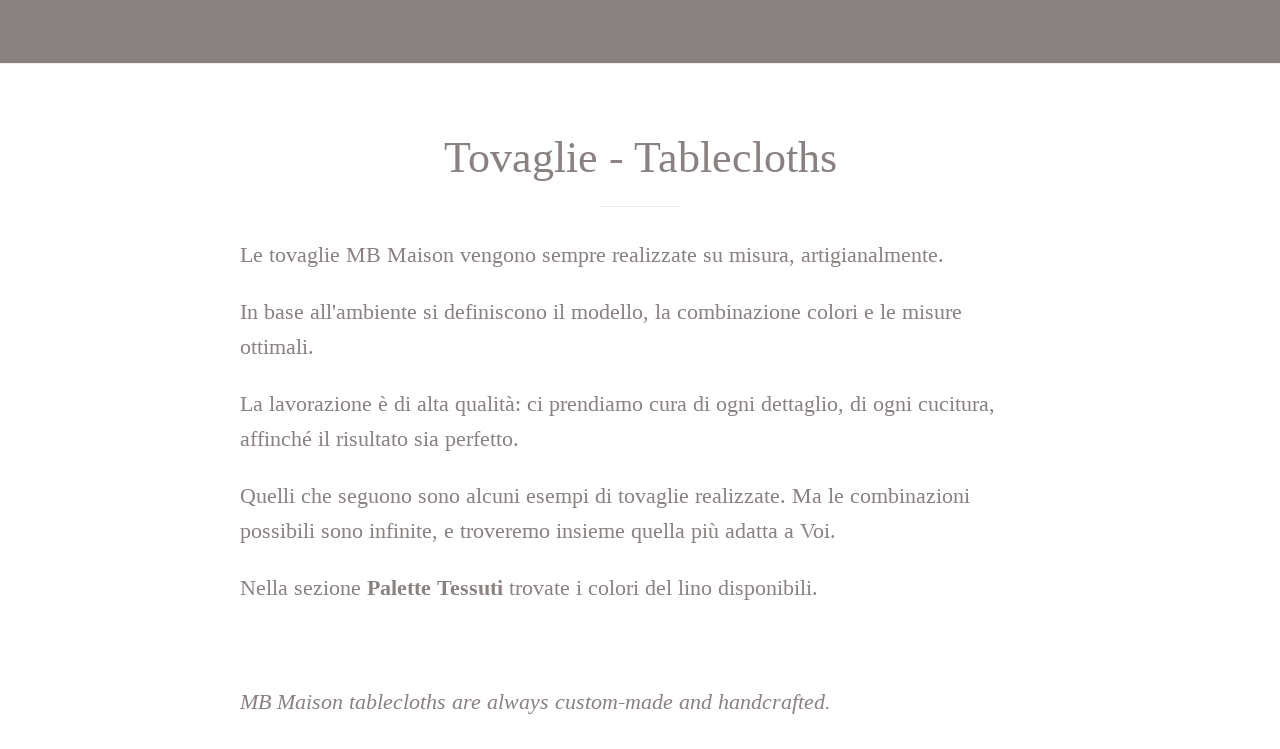

--- FILE ---
content_type: text/html; charset=utf-8
request_url: https://www.mbmaison.com/tessile-la-tavola/i/49159770/tovaglie
body_size: 20402
content:
<!DOCTYPE html><html style="--visible-tabbar-height:0px;--visible-safe-area-inset-bottom:env(safe-area-inset-bottom);--visible-safe-header-inset-bottom:0px;--visible-detail-swipe-pager-height:0px;" lang="it"><head>
    <base href="/">
    <title>Tovaglie - Tablecloths</title>
    <meta http-equiv="X-UA-Compatible" content="IE=edge">
    <meta http-equiv="Content-Type" content="text/html; Charset=UTF-8">
    <meta name="viewport" content="width=device-width, initial-scale=1.0, viewport-fit=cover">
    <meta name="msapplication-tap-highlight" content="no">
    <meta name="apple-mobile-web-app-capable" content="yes">
    <link rel="manifest" href="/front-assets/manifest.json">
    <link rel="preconnect" href="https://fonts.gstatic.com/" crossorigin="">
    <link rel="preconnect" href="https://back.ww-cdn.com/" crossorigin="">
    <link rel="preload" href="/apiv4/getSettings?platform=webapp" crossorigin="" as="fetch">
    <link rel="preload" href="/apiv3/getLanguage" crossorigin="" as="fetch">
    <script nomodule="" src="front-assets/ie-polyfills.min.js"></script>
    <style type="text/css">@font-face{font-family:'Material Icons';font-style:normal;font-weight:400;src:url(https://fonts.gstatic.com/s/materialicons/v139/flUhRq6tzZclQEJ-Vdg-IuiaDsNa.woff) format('woff');}.material-icons{font-family:'Material Icons';font-weight:normal;font-style:normal;font-size:24px;line-height:1;letter-spacing:normal;text-transform:none;display:inline-block;white-space:nowrap;word-wrap:normal;direction:ltr;font-feature-settings:'liga';}@font-face{font-family:'Material Icons';font-style:normal;font-weight:400;src:url(https://fonts.gstatic.com/s/materialicons/v139/flUhRq6tzZclQEJ-Vdg-IuiaDsNcIhQ8tQ.woff2) format('woff2');}.material-icons{font-family:'Material Icons';font-weight:normal;font-style:normal;font-size:24px;line-height:1;letter-spacing:normal;text-transform:none;display:inline-block;white-space:nowrap;word-wrap:normal;direction:ltr;-webkit-font-feature-settings:'liga';-webkit-font-smoothing:antialiased;}</style>
    <style type="text/css">@font-face{font-family:'Roboto';font-style:normal;font-weight:400;font-display:swap;src:url(https://fonts.gstatic.com/s/roboto/v30/KFOmCnqEu92Fr1Mu4mxM.woff) format('woff');}@font-face{font-family:'Roboto';font-style:normal;font-weight:400;font-display:swap;src:url(https://fonts.gstatic.com/s/roboto/v30/KFOmCnqEu92Fr1Mu72xKKTU1Kvnz.woff2) format('woff2');unicode-range:U+0460-052F, U+1C80-1C88, U+20B4, U+2DE0-2DFF, U+A640-A69F, U+FE2E-FE2F;}@font-face{font-family:'Roboto';font-style:normal;font-weight:400;font-display:swap;src:url(https://fonts.gstatic.com/s/roboto/v30/KFOmCnqEu92Fr1Mu5mxKKTU1Kvnz.woff2) format('woff2');unicode-range:U+0301, U+0400-045F, U+0490-0491, U+04B0-04B1, U+2116;}@font-face{font-family:'Roboto';font-style:normal;font-weight:400;font-display:swap;src:url(https://fonts.gstatic.com/s/roboto/v30/KFOmCnqEu92Fr1Mu7mxKKTU1Kvnz.woff2) format('woff2');unicode-range:U+1F00-1FFF;}@font-face{font-family:'Roboto';font-style:normal;font-weight:400;font-display:swap;src:url(https://fonts.gstatic.com/s/roboto/v30/KFOmCnqEu92Fr1Mu4WxKKTU1Kvnz.woff2) format('woff2');unicode-range:U+0370-03FF;}@font-face{font-family:'Roboto';font-style:normal;font-weight:400;font-display:swap;src:url(https://fonts.gstatic.com/s/roboto/v30/KFOmCnqEu92Fr1Mu7WxKKTU1Kvnz.woff2) format('woff2');unicode-range:U+0102-0103, U+0110-0111, U+0128-0129, U+0168-0169, U+01A0-01A1, U+01AF-01B0, U+1EA0-1EF9, U+20AB;}@font-face{font-family:'Roboto';font-style:normal;font-weight:400;font-display:swap;src:url(https://fonts.gstatic.com/s/roboto/v30/KFOmCnqEu92Fr1Mu7GxKKTU1Kvnz.woff2) format('woff2');unicode-range:U+0100-024F, U+0259, U+1E00-1EFF, U+2020, U+20A0-20AB, U+20AD-20CF, U+2113, U+2C60-2C7F, U+A720-A7FF;}@font-face{font-family:'Roboto';font-style:normal;font-weight:400;font-display:swap;src:url(https://fonts.gstatic.com/s/roboto/v30/KFOmCnqEu92Fr1Mu4mxKKTU1Kg.woff2) format('woff2');unicode-range:U+0000-00FF, U+0131, U+0152-0153, U+02BB-02BC, U+02C6, U+02DA, U+02DC, U+2000-206F, U+2074, U+20AC, U+2122, U+2191, U+2193, U+2212, U+2215, U+FEFF, U+FFFD;}</style>
<style>html{line-height:1.15;-webkit-text-size-adjust:100%}body{margin:0}html{line-height:1.5;font-family:"Roboto",sans-serif;font-weight:normal;color:rgba(0,0,0,.87)}@media only screen and (min-width: 0){html{font-size:14px}}@media only screen and (min-width: 1280px){html{font-size:14.5px}}@media only screen and (min-width: 1440px){html{font-size:15px}}:root{--tabbar-height:65px;--miniplayer-height:56px;--categories-pager-height:48px;--categories-pager-height-mobile:24px;--toolbar-down-height:56px;--toolbar-down-height-mobile:48px;--detail-swipe-pager-height:18px;--safe-header-inset-bottom:64px;--safe-area-inset-top:env(safe-area-inset-top);--visible-tabbar-height:0px;--visible-miniplayer-height:0px;--visible-categories-pager-height:0px;--visible-toolbar-down-height:0px;--visible-safe-area-inset-bottom:0px;--visible-detail-swipe-pager-height:0px;--visible-safe-header-inset-bottom:var(--safe-header-inset-bottom);--visible-ad-banner-height:0px;--footer-height:calc( var(--visible-tabbar-height) + var(--visible-miniplayer-height) + var(--visible-categories-pager-height) + var(--visible-toolbar-down-height) + env(safe-area-inset-bottom) + var(--visible-detail-swipe-pager-height) );--rc-gradient-start-color:rgba(255, 255, 255, 0);--rc-obstrusive-bgcolor:0, 0, 0;--rc-obstrusive-opacity:1;--rc-radius:0;--ps-font-desktop:0px;--ps-font-tablet:0px;--ps-font-mobile:0px}@media only screen and (orientation: portrait) and (max-width: 599px),only screen and (orientation: landscape) and (max-width: 959px){:root{--miniplayer-height:60px;--safe-header-inset-bottom:56px}}:root{--vh:1vh}html,body{height:100vh;width:100vw}html{box-sizing:border-box}*,*:before,*:after{box-sizing:inherit;-webkit-tap-highlight-color:transparent}body{font-family:"Roboto",Helvetica,Arial,sans-serif;-webkit-font-smoothing:antialiased;-moz-osx-font-smoothing:grayscale;-ms-overflow-style:-ms-autohiding-scrollbar;overflow-x:hidden}@media only screen and (min-width: 0){body{font-size:15px}}@media only screen and (min-width: 960px){body{font-size:15.5px}}@media only screen and (min-width: 1280px){body{font-size:16px}}*{word-wrap:break-word;touch-action:manipulation}</style><style>html{line-height:1.15;-webkit-text-size-adjust:100%}body{margin:0}h1{font-size:2em;margin:.67em 0}hr{box-sizing:content-box;height:0;overflow:visible}a{background-color:transparent}strong{font-weight:bolder}img{border-style:none}button{font-family:inherit;font-size:100%;line-height:1.15;margin:0}button{overflow:visible}button{text-transform:none}button{-webkit-appearance:button}button::-moz-focus-inner{border-style:none;padding:0}button:-moz-focusring{outline:1px dotted ButtonText}a{text-decoration:none}html{line-height:1.5;font-family:"Roboto",sans-serif;font-weight:normal;color:rgba(0,0,0,.87)}@media only screen and (min-width: 0){html{font-size:14px}}@media only screen and (min-width: 1280px){html{font-size:14.5px}}@media only screen and (min-width: 1440px){html{font-size:15px}}h1{font-weight:400;line-height:1.1}h1{font-size:4.2rem;line-height:110%;margin:2.1rem 0 1.68rem}em{font-style:italic}strong{font-weight:500}i{line-height:inherit}.mat-icon-button{font-family:Roboto,"Helvetica Neue",sans-serif;font-size:14px;font-weight:500}.mat-ripple{overflow:hidden;position:relative}.mat-ripple:not(:empty){transform:translateZ(0)}.cdk-visually-hidden{border:0;clip:rect(0 0 0 0);height:1px;margin:-1px;overflow:hidden;padding:0;position:absolute;width:1px;white-space:nowrap;outline:0;-webkit-appearance:none;-moz-appearance:none}.mat-focus-indicator{position:relative}.mat-icon-button{color:inherit;background:transparent}.mat-button-focus-overlay{background:black}.mat-drawer-container{background-color:#fafafa;color:rgba(0,0,0,.87)}.mat-drawer{background-color:#fff;color:rgba(0,0,0,.87)}.mat-drawer:not(.mat-drawer-side){box-shadow:0 8px 10px -5px rgba(0,0,0,.2),0 16px 24px 2px rgba(0,0,0,.14),0 6px 30px 5px rgba(0,0,0,.12)}.gbui-icon{background-repeat:no-repeat;background-size:contain;background-position:center center;font-size:24px;width:inherit;height:inherit;color:inherit}.gbui-icon-button{padding:0;border:none;background-color:transparent;background-color:initial;cursor:pointer}[gbToolbar].invisible{display:block;height:0;overflow:hidden;transform:translate(0)}[gbIcon]{background:transparent center center no-repeat;background-size:cover;border:none;line-height:1}:root{--tabbar-height:65px;--miniplayer-height:56px;--categories-pager-height:48px;--categories-pager-height-mobile:24px;--toolbar-down-height:56px;--toolbar-down-height-mobile:48px;--detail-swipe-pager-height:18px;--safe-header-inset-bottom:64px;--safe-area-inset-top:env(safe-area-inset-top);--visible-tabbar-height:0px;--visible-miniplayer-height:0px;--visible-categories-pager-height:0px;--visible-toolbar-down-height:0px;--visible-safe-area-inset-bottom:0px;--visible-detail-swipe-pager-height:0px;--visible-safe-header-inset-bottom:var(--safe-header-inset-bottom);--visible-ad-banner-height:0px;--footer-height:calc( var(--visible-tabbar-height) + var(--visible-miniplayer-height) + var(--visible-categories-pager-height) + var(--visible-toolbar-down-height) + env(safe-area-inset-bottom) + var(--visible-detail-swipe-pager-height) );--rc-gradient-start-color:rgba(255, 255, 255, 0);--rc-obstrusive-bgcolor:0, 0, 0;--rc-obstrusive-opacity:1;--rc-radius:0;--ps-font-desktop:0px;--ps-font-tablet:0px;--ps-font-mobile:0px}@media only screen and (orientation: portrait) and (max-width: 599px),only screen and (orientation: landscape) and (max-width: 959px){:root{--miniplayer-height:60px;--safe-header-inset-bottom:56px}}:root{--vh:1vh}html,body{height:100vh;width:100vw}html{box-sizing:border-box}*,*:before,*:after{box-sizing:inherit;-webkit-tap-highlight-color:transparent}body{font-family:"Roboto",Helvetica,Arial,sans-serif;-webkit-font-smoothing:antialiased;-moz-osx-font-smoothing:grayscale;-ms-overflow-style:-ms-autohiding-scrollbar;overflow-x:hidden}@media only screen and (min-width: 0){body{font-size:15px}}@media only screen and (min-width: 960px){body{font-size:15.5px}}@media only screen and (min-width: 1280px){body{font-size:16px}}*{word-wrap:break-word;touch-action:manipulation}hr.sep{height:0;border:0;border-top-width:1px;display:block;margin:20px 0;width:80px}ul{margin:0}ul:not(.browser-default){padding-left:0;padding-right:0;list-style-type:none}ul:not(.browser-default) li{list-style-type:none}img{max-width:100%}strong{font-weight:bold}.clear{clear:both}.boxed{width:100%;margin:auto;min-width:1000px}@media only screen and (orientation: portrait) and (max-width: 1024px),only screen and (orientation: landscape) and (max-width: 1279px){.boxed{min-width:0;min-width:initial}}.icon{background:none;border:none;padding:0}.hidden{display:none!important}.mat-drawer-container{background-color:transparent;background-color:initial}</style><link rel="stylesheet" href="https://back.ww-cdn.com/superstatic/front-res/2276549/front-css/styles.08c50eab3ff00117b3a8.css" media="print" onload="this.media='all'"><noscript><link rel="stylesheet" href="front-css/styles.08c50eab3ff00117b3a8.css"></noscript><meta name="keywords" content="lino resinato, lino cerato, lino antimacchia, home decor, tessile per la tavola, tovaglie, tovagliette americane, runner, sottopiatti, made in italy, fatto a mano, fatto su misura, personalizzato"><meta name="theme-color" content="#858585"><meta property="twitter:card" content="summary_large_image"><meta name="google-site-verification" content="1Mo6gP8mb41jgfHmoxqR4J2LqyY0opQfpiX-r6pcUUM"><meta name="apple-mobile-web-app-title" content="MB Maison"><meta name="apple-mobile-web-app-status-bar-style" content="black-translucent"><link rel="apple-touch-icon" href="https://back.ww-cdn.com/apiv3/cdn/2276549/apiv3/release/iphone/10/photo/meta_images_touchIcon@2x.png?v=1600779560"><link href="https://fonts.gstatic.com" rel="preconnect" crossorigin=""><style ng-transition="gb-app">[_nghost-sc139]{inset:0;z-index:0;pointer-events:none;position:absolute;transform:translateZ(0)}.fixed[_nghost-sc139]{position:fixed}.fixed[_nghost-sc139]   .bg-landscape[_ngcontent-sc139], .fixed[_nghost-sc139]   .bg-portrait[_ngcontent-sc139], .fixed[_nghost-sc139]   .bg-mobile[_ngcontent-sc139]{position:fixed}.bg-landscape[_ngcontent-sc139], .bg-portrait[_ngcontent-sc139], .bg-mobile[_ngcontent-sc139]{background:transparent center center no-repeat;background-size:cover;inset:0;position:absolute;transform:translateZ(0)}.bg-landscape-img[_ngcontent-sc139], .bg-portrait-img[_ngcontent-sc139]{object-fit:cover;inset:0;height:100%;width:100%;position:absolute;transform:translateZ(0)}@media only screen and (orientation: portrait) and (min-width: 1025px),only screen and (orientation: landscape) and (min-width: 1280px){.bg-mobile[_ngcontent-sc139]{visibility:hidden}}@media only screen and (orientation: portrait) and (min-width: 1025px) and (orientation: landscape),only screen and (orientation: landscape) and (min-width: 1280px) and (orientation: landscape){.bg-portrait[_ngcontent-sc139], .bg-portrait-img[_ngcontent-sc139]{visibility:hidden}}@media only screen and (orientation: portrait) and (min-width: 1025px) and (orientation: portrait),only screen and (orientation: landscape) and (min-width: 1280px) and (orientation: portrait){.bg-landscape[_ngcontent-sc139], .bg-landscape-img[_ngcontent-sc139]{visibility:hidden}}@media only screen and (orientation: portrait) and (min-width: 600px) and (max-width: 1024px),only screen and (orientation: landscape) and (min-width: 960px) and (max-width: 1279px){.bg-mobile[_ngcontent-sc139]{visibility:hidden}}@media only screen and (orientation: portrait) and (min-width: 600px) and (max-width: 1024px) and (orientation: landscape),only screen and (orientation: landscape) and (min-width: 960px) and (max-width: 1279px) and (orientation: landscape){.bg-portrait[_ngcontent-sc139], .bg-portrait-img[_ngcontent-sc139]{visibility:hidden}}@media only screen and (orientation: portrait) and (min-width: 600px) and (max-width: 1024px) and (orientation: portrait),only screen and (orientation: landscape) and (min-width: 960px) and (max-width: 1279px) and (orientation: portrait){.bg-landscape[_ngcontent-sc139], .bg-landscape-img[_ngcontent-sc139]{visibility:hidden}}@media only screen and (orientation: portrait) and (max-width: 599px),only screen and (orientation: landscape) and (max-width: 959px){.bg-portrait[_ngcontent-sc139], .bg-landscape[_ngcontent-sc139], .bg-portrait-img[_ngcontent-sc139], .bg-landscape-img[_ngcontent-sc139]{visibility:hidden}}</style><meta name="description" content="Le tovaglie MB Maison vengono sempre realizzate su misura, artigianalmente. In base all'ambiente si definiscono il modello, la combinazione colori e le misure ottimali.&amp;nbsp;&amp;nbsp; La lavorazione è d..."><meta property="twitter:title" content="Tovaglie - Tablecloths"><meta property="twitter:description" content="Le tovaglie MB Maison vengono sempre realizzate su misura, artigianalmente. In base all'ambiente si definiscono il modello, la combinazione colori e le misure ottimali.&amp;nbsp;&amp;nbsp; La lavorazione è d..."><meta property="twitter:image" content="https://cmsphoto.ww-cdn.com/resizeapi/b7cc97f4b40b3a1621678e0be304a8b009703a6c/3200/-1/"><meta property="og:type" content="article"><meta property="og:title" content="Tovaglie - Tablecloths"><meta property="og:description" content="Le tovaglie MB Maison vengono sempre realizzate su misura, artigianalmente. In base all'ambiente si definiscono il modello, la combinazione colori e le misure ottimali.&amp;nbsp;&amp;nbsp; La lavorazione è d..."><meta property="og:url" content="https://www.mbmaison.com/tessile-la-tavola/i/49159770/tovaglie"><meta property="og:image" content="https://cmsphoto.ww-cdn.com/resizeapi/b7cc97f4b40b3a1621678e0be304a8b009703a6c/3200/-1/"><link rel="canonical" href="https://www.mbmaison.com/tessile-la-tavola/i/49159770/tovaglie"><style ng-transition="gb-app">#main-outlet-container[_ngcontent-sc242]{position:relative;width:100%;height:100%}.swipe[_ngcontent-sc242]{display:block;height:100%;background:transparent center center no-repeat;background-size:cover;padding-top:env(safe-area-inset-top)}.swipe-menu[_ngcontent-sc242]{display:flex;flex-direction:column;height:100%;overflow:hidden}.swipe-menu[_ngcontent-sc242]   gb-scrollable-content[_ngcontent-sc242]{display:flex;flex-direction:column}.swipe-menu[_ngcontent-sc242]   gb-scrollable-content.align-middle[_ngcontent-sc242]{justify-content:center}.swipe-menu[_ngcontent-sc242]   .swipe-menu-scrollable[_ngcontent-sc242]{display:flex;flex-direction:column;justify-content:flex-start;overflow-x:hidden;max-height:100%}.swipe-menu[_ngcontent-sc242]   gb-root-swipe-footer[_ngcontent-sc242]{flex:1 0 auto}</style><style ng-transition="gb-app">mat-sidenav-container.hide-backdrop[_ngcontent-sc128]{background-color:initial}mat-sidenav-container.hide-backdrop[_ngcontent-sc128]    >.mat-drawer-backdrop{opacity:0}mat-sidenav-container[_ngcontent-sc128]    {height:100%;overflow:initial}.open[_nghost-sc128]   mat-sidenav-container[_ngcontent-sc128]    {z-index:1300}mat-sidenav-container[_ngcontent-sc128]     .mat-drawer-backdrop{position:fixed}mat-sidenav-container[_ngcontent-sc128]     mat-sidenav-content{overflow:initial}mat-sidenav[_ngcontent-sc128]{height:100%;min-width:0}gb-root-tabbar[_nghost-sc128]   mat-sidenav.mat-drawer[_ngcontent-sc128], gb-root-tabbar   [_nghost-sc128]   mat-sidenav.mat-drawer[_ngcontent-sc128], gb-root-floating-tabbar[_nghost-sc128]   mat-sidenav.mat-drawer[_ngcontent-sc128], gb-root-floating-tabbar   [_nghost-sc128]   mat-sidenav.mat-drawer[_ngcontent-sc128]{background-color:transparent}gb-root-tabbar[_nghost-sc128]   mat-sidenav.mat-drawer[_ngcontent-sc128]   a[_ngcontent-sc128], gb-root-tabbar   [_nghost-sc128]   mat-sidenav.mat-drawer[_ngcontent-sc128]   a[_ngcontent-sc128], gb-root-floating-tabbar[_nghost-sc128]   mat-sidenav.mat-drawer[_ngcontent-sc128]   a[_ngcontent-sc128], gb-root-floating-tabbar   [_nghost-sc128]   mat-sidenav.mat-drawer[_ngcontent-sc128]   a[_ngcontent-sc128], gb-root-tabbar[_nghost-sc128]   mat-sidenav.mat-drawer[_ngcontent-sc128]   button[_ngcontent-sc128], gb-root-tabbar   [_nghost-sc128]   mat-sidenav.mat-drawer[_ngcontent-sc128]   button[_ngcontent-sc128], gb-root-floating-tabbar[_nghost-sc128]   mat-sidenav.mat-drawer[_ngcontent-sc128]   button[_ngcontent-sc128], gb-root-floating-tabbar   [_nghost-sc128]   mat-sidenav.mat-drawer[_ngcontent-sc128]   button[_ngcontent-sc128]{outline:none}.no-bg[_nghost-sc128]   mat-sidenav[_ngcontent-sc128]{box-shadow:none;background-color:transparent}@media only screen and (orientation: portrait) and (max-width: 599px),only screen and (orientation: landscape) and (max-width: 959px){gb-root-tabbar[_nghost-sc128]   mat-sidenav.mat-drawer[_ngcontent-sc128], gb-root-tabbar   [_nghost-sc128]   mat-sidenav.mat-drawer[_ngcontent-sc128]{height:calc(100% - 66px);height:calc(100% - 66px - env(safe-area-inset-bottom));box-shadow:none!important;transition:none!important}gb-root-tabbar[_nghost-sc128]   mat-sidenav-container[_ngcontent-sc128]     .mat-drawer-backdrop, gb-root-tabbar   [_nghost-sc128]   mat-sidenav-container[_ngcontent-sc128]     .mat-drawer-backdrop{bottom:66px;bottom:calc(66px + env(safe-area-inset-bottom))}}</style><style ng-transition="gb-app">[_nghost-sc113]{display:block;height:100%;overflow-y:auto}.no-scrollbar[_nghost-sc113]::-webkit-scrollbar{width:0!important}.windows-scrollbar[_nghost-sc113]::-webkit-scrollbar-track:vertical, .windows-scrollbar[_nghost-sc113]   *[_ngcontent-sc113]::-webkit-scrollbar-track:vertical{background-color:#0000;border-right:3px solid rgba(255,255,255,.6)}.windows-scrollbar[_nghost-sc113]::-webkit-scrollbar, .windows-scrollbar[_nghost-sc113]   *[_ngcontent-sc113]::-webkit-scrollbar{width:3px}.windows-scrollbar[_nghost-sc113]::-webkit-scrollbar-thumb:vertical, .windows-scrollbar[_nghost-sc113]   *[_ngcontent-sc113]::-webkit-scrollbar-thumb:vertical{background-color:#0000;border-right:3px solid rgba(50,50,50,.5)}.windows-scrollbar[_nghost-sc113]::-webkit-scrollbar-thumb:vertical:hover, .windows-scrollbar[_nghost-sc113]   *[_ngcontent-sc113]::-webkit-scrollbar-thumb:vertical:hover{background-color:#969696b3;border-right:none;border-radius:10px}.windows-scrollbar[_nghost-sc113]::-webkit-scrollbar-track:horizontal, .windows-scrollbar[_nghost-sc113]   *[_ngcontent-sc113]::-webkit-scrollbar-track:horizontal{background-color:#0000;border-bottom:3px solid rgba(255,255,255,.6)}.windows-scrollbar[_nghost-sc113]::-webkit-scrollbar:horizontal, .windows-scrollbar[_nghost-sc113]   *[_ngcontent-sc113]::-webkit-scrollbar:horizontal{height:3px}.windows-scrollbar[_nghost-sc113]::-webkit-scrollbar-thumb:horizontal, .windows-scrollbar[_nghost-sc113]   *[_ngcontent-sc113]::-webkit-scrollbar-thumb:horizontal{background-color:#0000;border-bottom:3px solid rgba(50,50,50,.5)}.windows-scrollbar[_nghost-sc113]::-webkit-scrollbar-thumb:horizontal:hover, .windows-scrollbar[_nghost-sc113]   *[_ngcontent-sc113]::-webkit-scrollbar-thumb:horizontal:hover{background-color:#969696b3;border-bottom:none;border-radius:10px}</style><style ng-transition="gb-app">[_nghost-sc239]{flex-shrink:0}.align-center[_nghost-sc239]{display:flex;justify-content:center;text-align:center}.align-center[_nghost-sc239]   gb-menu-element-title-break[_ngcontent-sc239]{justify-content:center}[_nghost-sc239]:not(.align-center)     gb-menu-element-classic-link a .classic-link-icon{display:flex;justify-content:center;width:24px}ul[_ngcontent-sc239]{width:100%}</style><style ng-transition="gb-app">.mat-drawer-container{position:relative;z-index:1;box-sizing:border-box;-webkit-overflow-scrolling:touch;display:block;overflow:hidden}.mat-drawer-container[fullscreen]{top:0;left:0;right:0;bottom:0;position:absolute}.mat-drawer-container[fullscreen].mat-drawer-container-has-open{overflow:hidden}.mat-drawer-container.mat-drawer-container-explicit-backdrop .mat-drawer-side{z-index:3}.mat-drawer-container.ng-animate-disabled .mat-drawer-backdrop,.mat-drawer-container.ng-animate-disabled .mat-drawer-content,.ng-animate-disabled .mat-drawer-container .mat-drawer-backdrop,.ng-animate-disabled .mat-drawer-container .mat-drawer-content{transition:none}.mat-drawer-backdrop{top:0;left:0;right:0;bottom:0;position:absolute;display:block;z-index:3;visibility:hidden}.mat-drawer-backdrop.mat-drawer-shown{visibility:visible}.mat-drawer-transition .mat-drawer-backdrop{transition-duration:400ms;transition-timing-function:cubic-bezier(0.25, 0.8, 0.25, 1);transition-property:background-color,visibility}.cdk-high-contrast-active .mat-drawer-backdrop{opacity:.5}.mat-drawer-content{position:relative;z-index:1;display:block;height:100%;overflow:auto}.mat-drawer-transition .mat-drawer-content{transition-duration:400ms;transition-timing-function:cubic-bezier(0.25, 0.8, 0.25, 1);transition-property:transform,margin-left,margin-right}.mat-drawer{position:relative;z-index:4;display:block;position:absolute;top:0;bottom:0;z-index:3;outline:0;box-sizing:border-box;overflow-y:auto;transform:translate3d(-100%, 0, 0)}.cdk-high-contrast-active .mat-drawer,.cdk-high-contrast-active [dir=rtl] .mat-drawer.mat-drawer-end{border-right:solid 1px currentColor}.cdk-high-contrast-active [dir=rtl] .mat-drawer,.cdk-high-contrast-active .mat-drawer.mat-drawer-end{border-left:solid 1px currentColor;border-right:none}.mat-drawer.mat-drawer-side{z-index:2}.mat-drawer.mat-drawer-end{right:0;transform:translate3d(100%, 0, 0)}[dir=rtl] .mat-drawer{transform:translate3d(100%, 0, 0)}[dir=rtl] .mat-drawer.mat-drawer-end{left:0;right:auto;transform:translate3d(-100%, 0, 0)}.mat-drawer[style*="visibility: hidden"]{display:none}.mat-drawer-inner-container{width:100%;height:100%;overflow:auto;-webkit-overflow-scrolling:touch}.mat-sidenav-fixed{position:fixed}</style><style ng-transition="gb-app">[_nghost-sc211]{display:flex;flex-direction:column;flex-shrink:0}.header-container[_ngcontent-sc211]{display:flex}.header-container[_ngcontent-sc211]   ul.elements[_ngcontent-sc211]{display:flex;flex-direction:column;overflow-y:auto;width:100%;max-height:50vh}.header-container[_ngcontent-sc211]   ul.elements[_ngcontent-sc211]   li.element[_ngcontent-sc211]{display:flex;flex-direction:column}.header-container[_ngcontent-sc211]   ul.elements[_ngcontent-sc211]   li.element[_ngcontent-sc211] > *[_ngcontent-sc211]:not(gb-menu-element-separator){margin-top:12px;margin-bottom:12px}.header-container[_ngcontent-sc211]   ul.elements[_ngcontent-sc211]   li.element[_ngcontent-sc211]     gb-menu-element-login .avatar{width:68px;height:68px;line-height:68px}.header-container[_ngcontent-sc211]   ul.elements[_ngcontent-sc211]   li.element[_ngcontent-sc211]     gb-menu-element-logo .logo{max-height:180px;max-width:84%}.header-container.align-center[_ngcontent-sc211]{justify-content:center;text-align:center}.header-container.align-center[_ngcontent-sc211]   gb-menu-element-logo[_ngcontent-sc211]{margin-right:20px;margin-left:20px}.header-container.align-left[_ngcontent-sc211]   gb-menu-element-logo[_ngcontent-sc211]{align-items:flex-start}.header-container.floating[_ngcontent-sc211]{flex:1;align-items:flex-end}.header-container[_ngcontent-sc211]:not(.floating)   ul.elements[_ngcontent-sc211]{padding:10px 0}@media only screen and (orientation: portrait) and (min-width: 600px) and (max-width: 1024px),only screen and (orientation: landscape) and (min-width: 960px) and (max-width: 1279px){.header-container[_ngcontent-sc211]   ul.elements[_ngcontent-sc211]   li.element[_ngcontent-sc211]     gb-menu-element-login .block .avatar{width:56px;height:56px;line-height:56px}.header-container[_ngcontent-sc211]   ul.elements[_ngcontent-sc211]   li.element[_ngcontent-sc211]     gb-menu-element-login .block .login-icon{font-size:56px!important}.header-container[_ngcontent-sc211]   ul.elements[_ngcontent-sc211]   li.element[_ngcontent-sc211]     gb-menu-element-logo .logo{max-height:120px}}@media only screen and (orientation: portrait) and (max-width: 599px),only screen and (orientation: landscape) and (max-width: 959px){.header-container[_ngcontent-sc211]   ul.elements[_ngcontent-sc211]   li.element[_ngcontent-sc211]     gb-menu-element-login .block .avatar{width:46px;height:46px;line-height:46px}.header-container[_ngcontent-sc211]   ul.elements[_ngcontent-sc211]   li.element[_ngcontent-sc211]     gb-menu-element-login .block .login-icon{font-size:46px!important}.header-container[_ngcontent-sc211]   ul.elements[_ngcontent-sc211]   li.element[_ngcontent-sc211]     gb-menu-element-logo .logo{max-height:120px}}</style><style ng-transition="gb-app">[_nghost-sc241]{display:flex;flex-direction:column;justify-content:flex-end}.footer-container[_ngcontent-sc241]{display:flex}.footer-container[_ngcontent-sc241]   ul.elements[_ngcontent-sc241]{display:flex;flex-direction:column;overflow-y:auto;width:100%;max-height:50vh}.footer-container[_ngcontent-sc241]   ul.elements[_ngcontent-sc241]   li.element[_ngcontent-sc241]{display:flex;flex-direction:column}.footer-container[_ngcontent-sc241]   ul.elements[_ngcontent-sc241]   li.element[_ngcontent-sc241]   gb-menu-element-classic-link[_ngcontent-sc241]{margin:4px 0}.footer-container[_ngcontent-sc241]   ul.elements[_ngcontent-sc241]   li.element[_ngcontent-sc241]     gb-menu-element-login{margin:11px 0}.footer-container[_ngcontent-sc241]   ul.elements[_ngcontent-sc241]   li.element[_ngcontent-sc241]     gb-menu-element-login .inline .login-icon .avatar{width:52px;height:52px;line-height:52px}.footer-container[_ngcontent-sc241]   ul.elements[_ngcontent-sc241]   li.element[_ngcontent-sc241]   gb-menu-element-shortcuts[_ngcontent-sc241]{margin:12px 0;padding:0}.footer-container[_ngcontent-sc241]   ul.elements[_ngcontent-sc241]   li.element[_ngcontent-sc241]   gb-menu-element-copyright[_ngcontent-sc241]{margin:12px 0}.footer-container.align-center[_ngcontent-sc241]{justify-content:center}.footer-container.align-center[_ngcontent-sc241]   li.element[_ngcontent-sc241]{text-align:center}.footer-container.align-center[_ngcontent-sc241]     a{justify-content:center}.footer-container[_ngcontent-sc241]:not(.align-center)     gb-menu-element-classic-link a .classic-link-icon{display:flex;justify-content:center;width:24px}.footer-container.floating[_ngcontent-sc241]{flex:1;align-items:flex-start}.footer-container[_ngcontent-sc241]:not(.floating)   ul.elements[_ngcontent-sc241]{padding:10px 0}@media only screen and (orientation: portrait) and (max-width: 599px),only screen and (orientation: landscape) and (max-width: 959px){.footer-container[_ngcontent-sc241]   ul.elements[_ngcontent-sc241]   li.element[_ngcontent-sc241]   gb-menu-element-shortcuts[_ngcontent-sc241], .footer-container[_ngcontent-sc241]   ul.elements[_ngcontent-sc241]   li.element[_ngcontent-sc241]   gb-menu-element-copyright[_ngcontent-sc241], .footer-container[_ngcontent-sc241]   ul.elements[_ngcontent-sc241]   li.element[_ngcontent-sc241]   gb-menu-element-classic-link[_ngcontent-sc241], .footer-container[_ngcontent-sc241]   ul.elements[_ngcontent-sc241]   li.element[_ngcontent-sc241]   gb-menu-element-login[_ngcontent-sc241]{margin:6px 0}.footer-container[_ngcontent-sc241]{padding-bottom:env(safe-area-inset-bottom)}}</style><style ng-transition="gb-app">mat-drawer-container.hide-backdrop[_ngcontent-sc126]{background-color:initial}mat-drawer-container.hide-backdrop[_ngcontent-sc126]    >.mat-drawer-backdrop{opacity:0}mat-drawer-container[_ngcontent-sc126]    {height:100%;overflow:initial}.open[_nghost-sc126]   mat-drawer-container[_ngcontent-sc126]    {z-index:1300}mat-drawer-container[_ngcontent-sc126]     .mat-drawer-backdrop{position:fixed}mat-drawer-container[_ngcontent-sc126]     mat-drawer-content{overflow:initial}mat-drawer[_ngcontent-sc126]{position:fixed;height:100%;width:400px;min-width:0}mat-drawer.no-shadow[_ngcontent-sc126]{box-shadow:none}@media only screen and (orientation: portrait) and (min-width: 600px) and (max-width: 1024px),only screen and (orientation: landscape) and (min-width: 960px) and (max-width: 1279px){mat-drawer[_ngcontent-sc126]{width:320px}}@media only screen and (orientation: portrait) and (max-width: 599px),only screen and (orientation: landscape) and (max-width: 959px){mat-drawer[_ngcontent-sc126]{width:100%}}</style><style ng-transition="gb-app">[_nghost-sc480]{display:block;min-height:100%;padding-bottom:var(--footer-height)}[_nghost-sc480] > *[_ngcontent-sc480]{display:flex;flex-direction:column;min-height:calc(100vh - var(--footer-height))}</style><style ng-transition="gb-app">[_nghost-sc207]{display:flex;flex-direction:column;justify-content:center;align-items:center}.title[_ngcontent-sc207]{padding:0 .1em}</style><style ng-transition="gb-app">[_nghost-sc210]{display:block;padding:6px 0}ul.shortcuts[_ngcontent-sc210]{display:flex}ul.shortcuts[_ngcontent-sc210]   li.shortcut[_ngcontent-sc210]   .shortcut-link[_ngcontent-sc210]{outline:none}ul.shortcuts[_ngcontent-sc210]   li.shortcut[_ngcontent-sc210]   .shortcut-link[_ngcontent-sc210]   .icon[_ngcontent-sc210], ul.shortcuts[_ngcontent-sc210]   li.shortcut[_ngcontent-sc210]   .shortcut-link[_ngcontent-sc210]   .icon[_ngcontent-sc210]   [gbIcon][_ngcontent-sc210]{display:flex}ul.shortcuts.block[_ngcontent-sc210]{justify-content:center}ul.shortcuts.block[_ngcontent-sc210]   li.shortcut[_ngcontent-sc210]{margin:0 20px}ul.shortcuts.block[_ngcontent-sc210]   li.shortcut[_ngcontent-sc210]   .shortcut-link[_ngcontent-sc210]{display:block}ul.shortcuts.block[_ngcontent-sc210]   li.shortcut[_ngcontent-sc210]   .shortcut-link[_ngcontent-sc210]   .icon[_ngcontent-sc210]{justify-content:center}ul.shortcuts.block[_ngcontent-sc210]   li.shortcut[_ngcontent-sc210]   .shortcut-link[_ngcontent-sc210]   .icon.with-title[_ngcontent-sc210]{margin-bottom:12px}ul.shortcuts.block[_ngcontent-sc210]   li.shortcut[_ngcontent-sc210]   .shortcut-link[_ngcontent-sc210]   .shortcut-title[_ngcontent-sc210]{font-size:15px!important}ul.shortcuts.inline[_ngcontent-sc210]   li.shortcut[_ngcontent-sc210]{display:flex;margin-right:20px}ul.shortcuts.inline[_ngcontent-sc210]   li.shortcut[_ngcontent-sc210]   .shortcut-link[_ngcontent-sc210]{display:flex;align-items:center}ul.shortcuts.inline[_ngcontent-sc210]   li.shortcut[_ngcontent-sc210]   .shortcut-link[_ngcontent-sc210]   .icon[_ngcontent-sc210]{justify-content:center}ul.shortcuts.inline[_ngcontent-sc210]   li.shortcut[_ngcontent-sc210]   .shortcut-link[_ngcontent-sc210]   .icon.with-title[_ngcontent-sc210]{margin-right:12px}ul.shortcuts.inline[_ngcontent-sc210]   li.shortcut[_ngcontent-sc210]   .shortcut-link[_ngcontent-sc210]   .shortcut-title[_ngcontent-sc210]{font-size:15px!important}</style><style ng-transition="gb-app">gb-loading-spinner{display:flex;justify-content:center;padding:20px 0}gb-loading-spinner.fixed{position:fixed;width:100%;top:64px}gb-loading-spinner circle{animation-duration:4s!important;animation-timing-function:ease-in-out!important;animation-iteration-count:infinite!important}gb-loading-spinner mat-spinner.small circle{animation-name:colors,mat-progress-spinner-stroke-rotate-50!important}gb-loading-spinner mat-spinner:not(.small) circle{animation-name:colors,mat-progress-spinner-stroke-rotate-100!important}@keyframes colors{0%{stroke:#42a5f5}25%{stroke:#f44336}50%{stroke:#fdd835}75%{stroke:#4caf50}to{stroke:#42a5f5}}@media only screen and (orientation: portrait) and (max-width: 1024px),only screen and (orientation: landscape) and (max-width: 1279px){gb-loading-spinner.fixed{top:56px}}.gb-loading-spinner-backdrop{background-color:#fff}.gb-loading-spinner-backdrop.cdk-overlay-backdrop.cdk-overlay-backdrop-showing{opacity:.7}.gb-loading-spinner-backdrop~.cdk-overlay-pane gb-loading-spinner{position:fixed;top:0!important;bottom:0;left:0;right:0;display:flex;justify-content:center;align-items:center}
</style><style ng-transition="gb-app">.mat-progress-spinner{display:block;position:relative;overflow:hidden}.mat-progress-spinner svg{position:absolute;transform:rotate(-90deg);top:0;left:0;transform-origin:center;overflow:visible}.mat-progress-spinner circle{fill:rgba(0,0,0,0);transition:stroke-dashoffset 225ms linear}.cdk-high-contrast-active .mat-progress-spinner circle{stroke:CanvasText}.mat-progress-spinner[mode=indeterminate] svg{animation:mat-progress-spinner-linear-rotate 2000ms linear infinite}.mat-progress-spinner[mode=indeterminate] circle{transition-property:stroke;animation-duration:4000ms;animation-timing-function:cubic-bezier(0.35, 0, 0.25, 1);animation-iteration-count:infinite}.mat-progress-spinner._mat-animation-noopable svg,.mat-progress-spinner._mat-animation-noopable circle{animation:none;transition:none}@keyframes mat-progress-spinner-linear-rotate{0%{transform:rotate(0deg)}100%{transform:rotate(360deg)}}@keyframes mat-progress-spinner-stroke-rotate-100{0%{stroke-dashoffset:268.606171575px;transform:rotate(0)}12.5%{stroke-dashoffset:56.5486677px;transform:rotate(0)}12.5001%{stroke-dashoffset:56.5486677px;transform:rotateX(180deg) rotate(72.5deg)}25%{stroke-dashoffset:268.606171575px;transform:rotateX(180deg) rotate(72.5deg)}25.0001%{stroke-dashoffset:268.606171575px;transform:rotate(270deg)}37.5%{stroke-dashoffset:56.5486677px;transform:rotate(270deg)}37.5001%{stroke-dashoffset:56.5486677px;transform:rotateX(180deg) rotate(161.5deg)}50%{stroke-dashoffset:268.606171575px;transform:rotateX(180deg) rotate(161.5deg)}50.0001%{stroke-dashoffset:268.606171575px;transform:rotate(180deg)}62.5%{stroke-dashoffset:56.5486677px;transform:rotate(180deg)}62.5001%{stroke-dashoffset:56.5486677px;transform:rotateX(180deg) rotate(251.5deg)}75%{stroke-dashoffset:268.606171575px;transform:rotateX(180deg) rotate(251.5deg)}75.0001%{stroke-dashoffset:268.606171575px;transform:rotate(90deg)}87.5%{stroke-dashoffset:56.5486677px;transform:rotate(90deg)}87.5001%{stroke-dashoffset:56.5486677px;transform:rotateX(180deg) rotate(341.5deg)}100%{stroke-dashoffset:268.606171575px;transform:rotateX(180deg) rotate(341.5deg)}}</style><style mat-spinner-animation="50">
 @keyframes mat-progress-spinner-stroke-rotate-50 {
    0%      { stroke-dashoffset: 119.38052083641213;  transform: rotate(0); }
    12.5%   { stroke-dashoffset: 25.132741228718345;    transform: rotate(0); }
    12.5001%  { stroke-dashoffset: 25.132741228718345;    transform: rotateX(180deg) rotate(72.5deg); }
    25%     { stroke-dashoffset: 119.38052083641213;  transform: rotateX(180deg) rotate(72.5deg); }

    25.0001%   { stroke-dashoffset: 119.38052083641213;  transform: rotate(270deg); }
    37.5%   { stroke-dashoffset: 25.132741228718345;    transform: rotate(270deg); }
    37.5001%  { stroke-dashoffset: 25.132741228718345;    transform: rotateX(180deg) rotate(161.5deg); }
    50%     { stroke-dashoffset: 119.38052083641213;  transform: rotateX(180deg) rotate(161.5deg); }

    50.0001%  { stroke-dashoffset: 119.38052083641213;  transform: rotate(180deg); }
    62.5%   { stroke-dashoffset: 25.132741228718345;    transform: rotate(180deg); }
    62.5001%  { stroke-dashoffset: 25.132741228718345;    transform: rotateX(180deg) rotate(251.5deg); }
    75%     { stroke-dashoffset: 119.38052083641213;  transform: rotateX(180deg) rotate(251.5deg); }

    75.0001%  { stroke-dashoffset: 119.38052083641213;  transform: rotate(90deg); }
    87.5%   { stroke-dashoffset: 25.132741228718345;    transform: rotate(90deg); }
    87.5001%  { stroke-dashoffset: 25.132741228718345;    transform: rotateX(180deg) rotate(341.5deg); }
    100%    { stroke-dashoffset: 119.38052083641213;  transform: rotateX(180deg) rotate(341.5deg); }
  }
</style><style ng-transition="gb-app">[_nghost-sc281]{z-index:1050;position:sticky;top:0;display:block;width:100%}.fixed[_nghost-sc281]{position:fixed}.hide[_nghost-sc281], .resizing[_nghost-sc281]{position:relative}.resizing[_nghost-sc281]{overflow-x:initial}</style><style ng-transition="gb-app">.above[_nghost-sc267]{display:block}.navbar[_ngcontent-sc267]{z-index:1050;position:relative}.navbar[_ngcontent-sc267]   gb-background-image[_ngcontent-sc267]{height:100%}.navbar[_ngcontent-sc267]   .navbar-content[_ngcontent-sc267]{display:flex;justify-content:space-between;align-items:center;position:relative;height:100%}.navbar[_ngcontent-sc267]   .navbar-left[_ngcontent-sc267]{display:flex;z-index:1;align-items:center}.navbar[_ngcontent-sc267]   .navbar-left[_ngcontent-sc267]:not(.empty), .navbar[_ngcontent-sc267]   .navbar-left[_ngcontent-sc267]:not(:empty){padding-left:4px;margin-right:-12px}.navbar[_ngcontent-sc267]   .navbar-main[_ngcontent-sc267]{padding:4px 16px;flex:1;height:100%;min-width:0}.navbar[_ngcontent-sc267]   .navbar-right[_ngcontent-sc267]{display:flex;justify-content:flex-end;z-index:1;align-items:center;position:relative}.navbar[_ngcontent-sc267]   .navbar-right[_ngcontent-sc267]:not(.empty), .navbar[_ngcontent-sc267]   .navbar-right[_ngcontent-sc267]:not(:empty){padding-right:4px;margin-left:-12px}.navbar.medium[_ngcontent-sc267]   .navbar-content[_ngcontent-sc267], .navbar.big[_ngcontent-sc267]   .navbar-content[_ngcontent-sc267]{height:56px}.navbar.medium[_ngcontent-sc267]   .navbar-extend-content[_ngcontent-sc267], .navbar.medium[_ngcontent-sc267]   .navbar-main[_ngcontent-sc267], .navbar.big[_ngcontent-sc267]   .navbar-extend-content[_ngcontent-sc267], .navbar.big[_ngcontent-sc267]   .navbar-main[_ngcontent-sc267]{display:flex;flex-direction:column;flex:1}.navbar.medium[_ngcontent-sc267]   .navbar-main[_ngcontent-sc267], .navbar.big[_ngcontent-sc267]   .navbar-main[_ngcontent-sc267]{padding:16px}.navbar.medium[_ngcontent-sc267]   .with-elements[_ngcontent-sc267], .navbar.big[_ngcontent-sc267]   .with-elements[_ngcontent-sc267]{margin-top:-16px}.navbar.medium[_ngcontent-sc267]   .with-elements[_ngcontent-sc267]   .navbar-main[_ngcontent-sc267], .navbar.big[_ngcontent-sc267]   .with-elements[_ngcontent-sc267]   .navbar-main[_ngcontent-sc267]{padding:16px 52px}.navbar.medium[_ngcontent-sc267]   .with-elements.left-empty[_ngcontent-sc267]   .navbar-main[_ngcontent-sc267], .navbar.big[_ngcontent-sc267]   .with-elements.left-empty[_ngcontent-sc267]   .navbar-main[_ngcontent-sc267]{padding-left:16px;padding-right:16px}.navbar.medium[_ngcontent-sc267]   .navbar-extend-content[_ngcontent-sc267]{min-height:75px;max-height:calc(19vh - 40px)}.navbar.big[_ngcontent-sc267]   .navbar-extend-content[_ngcontent-sc267]{min-height:198px;max-height:calc(38vh - 40px)}.navbar[_ngcontent-sc267]     [gbToolBar]:not(.share-only) div.sharing gb-toolbar-item:last-of-type{border-right-width:1px;border-right-style:solid;padding-right:8px}.navbar[_ngcontent-sc267]     [gbToolBar]:not(.share-only) div.actions{margin-left:8px}.navbar[_ngcontent-sc267]     [gbToolBar].share-only gb-toolbar-item:last-of-type gb-toolbar-social-item{margin-right:0}.navbar.resizing[_ngcontent-sc267]{padding-top:56px;padding-top:calc(56px + env(safe-area-inset-top))}.navbar.resizing[_ngcontent-sc267]   .navbar-content[_ngcontent-sc267]{position:fixed;left:0;right:0;top:0;top:env(safe-area-inset-top);height:56px!important}.navbar.resizing[_ngcontent-sc267]   .layer[_ngcontent-sc267]{position:fixed;left:0;right:0;top:0;will-change:transform;transform-origin:top center}@media only screen and (orientation: portrait) and (min-width: 600px) and (max-width: 1024px),only screen and (orientation: landscape) and (min-width: 960px) and (max-width: 1279px){.navbar[_ngcontent-sc267]   .navbar-left[_ngcontent-sc267]:not(.empty), .navbar[_ngcontent-sc267]   .navbar-left[_ngcontent-sc267]:not(:empty){padding-left:8px}.navbar[_ngcontent-sc267]   .navbar-main[_ngcontent-sc267]{padding:4px 20px}}@media only screen and (orientation: portrait) and (min-width: 600px) and (max-width: 1024px) and (orientation: portrait),only screen and (orientation: landscape) and (min-width: 960px) and (max-width: 1279px) and (orientation: portrait){.navbar.medium[_ngcontent-sc267]   .navbar-extend-content[_ngcontent-sc267]{min-height:150px}.navbar.medium[_ngcontent-sc267]   .navbar-main[_ngcontent-sc267]{padding:40px 20px}.navbar.medium[_ngcontent-sc267]   .with-elements[_ngcontent-sc267]   .navbar-main[_ngcontent-sc267]{padding:40px 56px}.navbar.medium[_ngcontent-sc267]   .with-elements.left-empty[_ngcontent-sc267]   .navbar-main[_ngcontent-sc267]{padding-left:20px;padding-right:20px}}@media only screen and (orientation: portrait) and (min-width: 600px) and (max-width: 1024px) and (orientation: landscape),only screen and (orientation: landscape) and (min-width: 960px) and (max-width: 1279px) and (orientation: landscape){.navbar.medium[_ngcontent-sc267]   .navbar-extend-content[_ngcontent-sc267]{min-height:100px}.navbar.medium[_ngcontent-sc267]   .navbar-main[_ngcontent-sc267]{padding:20px}.navbar.medium[_ngcontent-sc267]   .with-elements[_ngcontent-sc267]   .navbar-main[_ngcontent-sc267]{padding:20px 56px}.navbar.medium[_ngcontent-sc267]   .with-elements.left-empty[_ngcontent-sc267]   .navbar-main[_ngcontent-sc267]{padding-left:20px;padding-right:20px}}@media only screen and (orientation: portrait) and (min-width: 600px) and (max-width: 1024px) and (orientation: portrait),only screen and (orientation: landscape) and (min-width: 960px) and (max-width: 1279px) and (orientation: portrait){.navbar.big[_ngcontent-sc267]   .navbar-extend-content[_ngcontent-sc267]{min-height:344px}.navbar.big[_ngcontent-sc267]   .navbar-main[_ngcontent-sc267]{padding:80px 20px}.navbar.big[_ngcontent-sc267]   .with-elements[_ngcontent-sc267]   .navbar-main[_ngcontent-sc267]{padding:80px 56px}.navbar.big[_ngcontent-sc267]   .with-elements.left-empty[_ngcontent-sc267]   .navbar-main[_ngcontent-sc267]{padding-left:20px;padding-right:20px}}@media only screen and (orientation: portrait) and (min-width: 600px) and (max-width: 1024px) and (orientation: landscape),only screen and (orientation: landscape) and (min-width: 960px) and (max-width: 1279px) and (orientation: landscape){.navbar.big[_ngcontent-sc267]   .navbar-extend-content[_ngcontent-sc267]{min-height:244px}.navbar.big[_ngcontent-sc267]   .navbar-main[_ngcontent-sc267]{padding:40px 20px}.navbar.big[_ngcontent-sc267]   .with-elements[_ngcontent-sc267]   .navbar-main[_ngcontent-sc267]{padding:40px 56px}.navbar.big[_ngcontent-sc267]   .with-elements.left-empty[_ngcontent-sc267]   .navbar-main[_ngcontent-sc267]{padding-left:20px;padding-right:20px}}@media only screen and (orientation: portrait) and (min-width: 600px) and (max-width: 1024px),only screen and (orientation: landscape) and (min-width: 960px) and (max-width: 1279px){.navbar[_ngcontent-sc267]   .navbar-right[_ngcontent-sc267]:not(.empty), .navbar[_ngcontent-sc267]   .navbar-right[_ngcontent-sc267]:not(:empty){padding-right:8px}}@media only screen and (orientation: portrait) and (min-width: 1025px),only screen and (orientation: landscape) and (min-width: 1280px){.navbar[_ngcontent-sc267]   .navbar-left[_ngcontent-sc267]:not(.empty), .navbar[_ngcontent-sc267]   .navbar-left[_ngcontent-sc267]:not(:empty){padding-left:8px}.navbar[_ngcontent-sc267]   .navbar-main[_ngcontent-sc267]{padding:4px 20px}.navbar.medium[_ngcontent-sc267]   .navbar-extend-content[_ngcontent-sc267]{min-height:126px}.navbar.medium[_ngcontent-sc267]   .navbar-main[_ngcontent-sc267]{padding:20px}.navbar.medium[_ngcontent-sc267]   .with-elements[_ngcontent-sc267]   .navbar-main[_ngcontent-sc267]{padding:20px 56px}.navbar.medium[_ngcontent-sc267]   .with-elements.left-empty[_ngcontent-sc267]   .navbar-main[_ngcontent-sc267]{padding-left:20px;padding-right:20px}.navbar.big[_ngcontent-sc267]   .navbar-extend-content[_ngcontent-sc267]{min-height:298px}.navbar.big[_ngcontent-sc267]   .navbar-main[_ngcontent-sc267]{padding:40px 20px}.navbar.big[_ngcontent-sc267]   .with-elements[_ngcontent-sc267]   .navbar-main[_ngcontent-sc267]{padding:40px 56px}.navbar.big[_ngcontent-sc267]   .with-elements.left-empty[_ngcontent-sc267]   .navbar-main[_ngcontent-sc267]{padding-left:20px;padding-right:20px}.navbar[_ngcontent-sc267]   .navbar-right[_ngcontent-sc267]:not(.empty), .navbar[_ngcontent-sc267]   .navbar-right[_ngcontent-sc267]:not(:empty){padding-right:28px}}@media only screen and (min-width: 1440px){.navbar[_ngcontent-sc267]   .navbar-left[_ngcontent-sc267]:not(.empty), .navbar[_ngcontent-sc267]   .navbar-left[_ngcontent-sc267]:not(:empty){padding-left:16px}.navbar[_ngcontent-sc267]   .navbar-main[_ngcontent-sc267]{padding:4px 28px}.navbar.medium[_ngcontent-sc267]   .navbar-extend-content[_ngcontent-sc267]{min-height:160px}.navbar.medium[_ngcontent-sc267]   .navbar-main[_ngcontent-sc267]{padding:28px}.navbar.medium[_ngcontent-sc267]   .with-elements[_ngcontent-sc267]   .navbar-main[_ngcontent-sc267]{padding:28px 64px}.navbar.medium[_ngcontent-sc267]   .with-elements.left-empty[_ngcontent-sc267]   .navbar-main[_ngcontent-sc267]{padding-left:28px;padding-right:28px}.navbar.big[_ngcontent-sc267]   .navbar-extend-content[_ngcontent-sc267]{min-height:366px}.navbar.big[_ngcontent-sc267]   .navbar-main[_ngcontent-sc267]{padding:56px 28px}.navbar.big[_ngcontent-sc267]   .with-elements[_ngcontent-sc267]   .navbar-main[_ngcontent-sc267]{padding:56px 64px}.navbar.big[_ngcontent-sc267]   .with-elements.left-empty[_ngcontent-sc267]   .navbar-main[_ngcontent-sc267]{padding-left:28px;padding-right:28px}.navbar[_ngcontent-sc267]   .navbar-right[_ngcontent-sc267]:not(.empty), .navbar[_ngcontent-sc267]   .navbar-right[_ngcontent-sc267]:not(:empty){padding-right:16px}}@media only screen and (orientation: portrait) and (min-width: 600px),only screen and (orientation: landscape) and (min-width: 960px){.navbar.small[_ngcontent-sc267]{height:64px;overflow:hidden}.navbar.medium[_ngcontent-sc267]   .navbar-content[_ngcontent-sc267], .navbar.big[_ngcontent-sc267]   .navbar-content[_ngcontent-sc267]{height:64px}.navbar.medium[_ngcontent-sc267]   .with-elements[_ngcontent-sc267], .navbar.big[_ngcontent-sc267]   .with-elements[_ngcontent-sc267]{margin-top:-20px}.navbar.medium[_ngcontent-sc267]   .navbar-extend-content[_ngcontent-sc267]{max-height:calc(19vh - 44px)}.navbar.big[_ngcontent-sc267]   .navbar-extend-content[_ngcontent-sc267]{max-height:calc(38vh - 44px)}.navbar.resizing[_ngcontent-sc267]{padding-top:64px}.navbar.resizing[_ngcontent-sc267]   .navbar-content[_ngcontent-sc267]{height:64px!important}}@media only screen and (orientation: portrait) and (max-width: 599px),only screen and (orientation: landscape) and (max-width: 959px){.navbar[_ngcontent-sc267]{padding-top:env(safe-area-inset-top)}.navbar.small[_ngcontent-sc267]{height:56px;height:calc(56px + env(safe-area-inset-top));overflow:hidden}}</style><style ng-transition="gb-app">[_nghost-sc266]{display:flex;justify-content:center;align-items:center;flex:1;height:100%;overflow:hidden}.align-left[_nghost-sc266]{justify-content:flex-start}.align-left[_nghost-sc266]   h1[_ngcontent-sc266], .align-left[_nghost-sc266] > a[_ngcontent-sc266]{width:100%}.item-title-displayed[_nghost-sc266]{justify-content:flex-start}.item-title-displayed[_nghost-sc266]   .title-content[_ngcontent-sc266]{width:100%;display:flex;flex-direction:column;justify-content:center}.item-title-displayed[_nghost-sc266]   .title-text[_ngcontent-sc266]{font-size:20px!important}.navbar.small[_nghost-sc266] -no-combinator[_nghost-sc266]:not(.item-title-displayed):not(.align-left)   .wrapper[_ngcontent-sc266], .navbar.small   [_nghost-sc266]:not(.item-title-displayed):not(.align-left)   .wrapper[_ngcontent-sc266], .navbar.resizing.ready[_nghost-sc266]:not(.item-title-displayed):not(.align-left)   .wrapper[_ngcontent-sc266], .navbar.resizing.ready   [_nghost-sc266]:not(.item-title-displayed):not(.align-left)   .wrapper[_ngcontent-sc266]{justify-content:center}.navbar.small[_nghost-sc266] -no-combinator[_nghost-sc266]:not(.item-title-displayed):not(.align-left).shrink-2, .navbar.small   [_nghost-sc266]:not(.item-title-displayed):not(.align-left).shrink-2, .navbar.resizing.ready[_nghost-sc266]:not(.item-title-displayed):not(.align-left).shrink-2, .navbar.resizing.ready   [_nghost-sc266]:not(.item-title-displayed):not(.align-left).shrink-2, .navbar.small[_nghost-sc266] -no-combinator[_nghost-sc266]:not(.item-title-displayed):not(.align-left).shrink-1, .navbar.small   [_nghost-sc266]:not(.item-title-displayed):not(.align-left).shrink-1, .navbar.resizing.ready[_nghost-sc266]:not(.item-title-displayed):not(.align-left).shrink-1, .navbar.resizing.ready   [_nghost-sc266]:not(.item-title-displayed):not(.align-left).shrink-1{position:absolute;width:100%;height:calc(100% - 8px);top:4px;left:0}.navbar.small[_nghost-sc266] -no-combinator[_nghost-sc266]:not(.item-title-displayed):not(.align-left).shrink-2   .wrapper[_ngcontent-sc266], .navbar.small   [_nghost-sc266]:not(.item-title-displayed):not(.align-left).shrink-2   .wrapper[_ngcontent-sc266], .navbar.resizing.ready[_nghost-sc266]:not(.item-title-displayed):not(.align-left).shrink-2   .wrapper[_ngcontent-sc266], .navbar.resizing.ready   [_nghost-sc266]:not(.item-title-displayed):not(.align-left).shrink-2   .wrapper[_ngcontent-sc266]{max-width:calc(100% - 208px)}.navbar.small[_nghost-sc266] -no-combinator[_nghost-sc266]:not(.item-title-displayed):not(.align-left).shrink-1   .wrapper[_ngcontent-sc266], .navbar.small   [_nghost-sc266]:not(.item-title-displayed):not(.align-left).shrink-1   .wrapper[_ngcontent-sc266], .navbar.resizing.ready[_nghost-sc266]:not(.item-title-displayed):not(.align-left).shrink-1   .wrapper[_ngcontent-sc266], .navbar.resizing.ready   [_nghost-sc266]:not(.item-title-displayed):not(.align-left).shrink-1   .wrapper[_ngcontent-sc266]{max-width:calc(100% - 104px)}.wrapper[_ngcontent-sc266]{max-width:100%}.navbar.small[_nghost-sc266]   .wrapper[_ngcontent-sc266], .navbar.small   [_nghost-sc266]   .wrapper[_ngcontent-sc266]{height:100%}h1[_ngcontent-sc266]{margin:0;height:100%;line-height:initial}.title-text[_ngcontent-sc266]{white-space:nowrap;overflow:hidden;width:100%;display:inline-block;text-overflow:ellipsis}[_nghost-sc266]:not(.align-left)   .title-text[_ngcontent-sc266]{text-align:center}.title-text-container[_ngcontent-sc266]{display:flex;width:100%;height:100%;align-items:center;justify-content:center}.title-content[_ngcontent-sc266]{display:flex;flex-direction:column;justify-content:center;height:100%}img[_ngcontent-sc266]{max-height:100%;display:none}img.loaded[_ngcontent-sc266]{display:block}.desc-text[_ngcontent-sc266]{margin-top:16px;display:block;line-height:normal;transform-origin:left top;will-change:transform,opacity}[_nghost-sc266]:not(.align-left)   .desc-text[_ngcontent-sc266]{text-align:center}.title-element[_ngcontent-sc266]{will-change:transform,max-width,font-size;transform-origin:left top;vertical-align:middle}.navbar.medium[_nghost-sc266]   .title-content[_ngcontent-sc266], .navbar.medium   [_nghost-sc266]   .title-content[_ngcontent-sc266], .navbar.medium[_nghost-sc266]   img[_ngcontent-sc266], .navbar.medium   [_nghost-sc266]   img[_ngcontent-sc266]{max-height:calc(19vh - 72px)}.navbar.big[_nghost-sc266]   .title-content[_ngcontent-sc266], .navbar.big   [_nghost-sc266]   .title-content[_ngcontent-sc266], .navbar.big[_nghost-sc266]   img[_ngcontent-sc266], .navbar.big   [_nghost-sc266]   img[_ngcontent-sc266]{max-height:calc(max(238px,38vh) - 72px)}@media only screen and (orientation: portrait) and (min-width: 600px) and (max-width: 1024px) and (orientation: portrait),only screen and (orientation: landscape) and (min-width: 960px) and (max-width: 1279px) and (orientation: portrait){[_nghost-sc266]:not(.item-title-displayed)   .wrapper[_ngcontent-sc266]{max-width:50vw!important}}@media only screen and (orientation: portrait) and (min-width: 600px) and (max-width: 1024px) and (orientation: landscape),only screen and (orientation: landscape) and (min-width: 960px) and (max-width: 1279px) and (orientation: landscape){[_nghost-sc266]:not(.item-title-displayed)   .wrapper[_ngcontent-sc266]{max-width:40vw!important}}@media only screen and (orientation: portrait) and (min-width: 600px) and (max-width: 1024px) and (orientation: portrait),only screen and (orientation: landscape) and (min-width: 960px) and (max-width: 1279px) and (orientation: portrait){.navbar.medium[_nghost-sc266]   img[_ngcontent-sc266], .navbar.medium   [_nghost-sc266]   img[_ngcontent-sc266], .navbar.medium[_nghost-sc266]   .title-text[_ngcontent-sc266], .navbar.medium   [_nghost-sc266]   .title-text[_ngcontent-sc266]{max-height:calc(19vh - 124px)}}@media only screen and (orientation: portrait) and (min-width: 600px) and (max-width: 1024px) and (orientation: landscape),only screen and (orientation: landscape) and (min-width: 960px) and (max-width: 1279px) and (orientation: landscape){.navbar.medium[_nghost-sc266]   img[_ngcontent-sc266], .navbar.medium   [_nghost-sc266]   img[_ngcontent-sc266], .navbar.medium[_nghost-sc266]   .title-text[_ngcontent-sc266], .navbar.medium   [_nghost-sc266]   .title-text[_ngcontent-sc266]{max-height:calc(19vh - 84px)}}@media only screen and (orientation: portrait) and (min-width: 600px) and (max-width: 1024px) and (orientation: portrait),only screen and (orientation: landscape) and (min-width: 960px) and (max-width: 1279px) and (orientation: portrait){.navbar.big[_nghost-sc266]:not(.item-title-displayed)   .wrapper[_ngcontent-sc266], .navbar.big   [_nghost-sc266]:not(.item-title-displayed)   .wrapper[_ngcontent-sc266]{max-width:75vw!important}.navbar.big[_nghost-sc266]   .title-content[_ngcontent-sc266], .navbar.big   [_nghost-sc266]   .title-content[_ngcontent-sc266], .navbar.big[_nghost-sc266]   img[_ngcontent-sc266], .navbar.big   [_nghost-sc266]   img[_ngcontent-sc266]{max-height:calc(max(388px,38vh) - 204px)}}@media only screen and (orientation: portrait) and (min-width: 600px) and (max-width: 1024px) and (orientation: landscape),only screen and (orientation: landscape) and (min-width: 960px) and (max-width: 1279px) and (orientation: landscape){.navbar.big[_nghost-sc266]:not(.item-title-displayed)   .wrapper[_ngcontent-sc266], .navbar.big   [_nghost-sc266]:not(.item-title-displayed)   .wrapper[_ngcontent-sc266]{max-width:60vw!important}.navbar.big[_nghost-sc266]   .title-content[_ngcontent-sc266], .navbar.big   [_nghost-sc266]   .title-content[_ngcontent-sc266], .navbar.big[_nghost-sc266]   img[_ngcontent-sc266], .navbar.big   [_nghost-sc266]   img[_ngcontent-sc266]{max-height:calc(max(288px,38vh) - 124px)}}@media only screen and (orientation: portrait) and (min-width: 600px) and (max-width: 1024px),only screen and (orientation: landscape) and (min-width: 960px) and (max-width: 1279px){.desc-text[_ngcontent-sc266]{margin-top:20px}}@media only screen and (orientation: portrait) and (min-width: 1025px),only screen and (orientation: landscape) and (min-width: 1280px){[_nghost-sc266]:not(.item-title-displayed)   .wrapper[_ngcontent-sc266]{max-width:calc(33.3333333333vw)!important}.navbar.medium[_nghost-sc266]   .title-content[_ngcontent-sc266], .navbar.medium   [_nghost-sc266]   .title-content[_ngcontent-sc266], .navbar.medium[_nghost-sc266]   img[_ngcontent-sc266], .navbar.medium   [_nghost-sc266]   img[_ngcontent-sc266]{max-height:calc(19vh - 84px)}.navbar.big[_nghost-sc266]:not(.item-title-displayed)   .wrapper[_ngcontent-sc266], .navbar.big   [_nghost-sc266]:not(.item-title-displayed)   .wrapper[_ngcontent-sc266]{max-width:50vw!important}.navbar.big[_nghost-sc266]   .title-content[_ngcontent-sc266], .navbar.big   [_nghost-sc266]   .title-content[_ngcontent-sc266], .navbar.big[_nghost-sc266]   img[_ngcontent-sc266], .navbar.big   [_nghost-sc266]   img[_ngcontent-sc266]{max-height:calc(max(342px,38vh) - 124px)}.desc-text[_ngcontent-sc266]{margin-top:20px}}@media only screen and (min-width: 1440px){.navbar.medium[_nghost-sc266]   .title-content[_ngcontent-sc266], .navbar.medium   [_nghost-sc266]   .title-content[_ngcontent-sc266], .navbar.medium[_nghost-sc266]   img[_ngcontent-sc266], .navbar.medium   [_nghost-sc266]   img[_ngcontent-sc266]{max-height:calc(19vh - 100px)}.navbar.big[_nghost-sc266]   .title-content[_ngcontent-sc266], .navbar.big   [_nghost-sc266]   .title-content[_ngcontent-sc266], .navbar.big[_nghost-sc266]   img[_ngcontent-sc266], .navbar.big   [_nghost-sc266]   img[_ngcontent-sc266]{max-height:calc(max(410px,38vh) - 156px)}.desc-text[_ngcontent-sc266]{margin-top:28px}}</style><style ng-transition="gb-app">[_nghost-sc474]{position:fixed;bottom:0;z-index:1031;width:100%;display:flex}ol[_ngcontent-sc474]{display:flex;justify-content:center;align-items:center;list-style:none;padding:4px 0;margin:0;flex:1}ol[_ngcontent-sc474]   li[_ngcontent-sc474]{border-radius:50%;margin:0 5px 0 0;position:relative;width:8px;height:8px;border:1px solid transparent;box-sizing:initial;display:inline-block}ol[_ngcontent-sc474]   li[_ngcontent-sc474]   .inner[_ngcontent-sc474]{position:absolute;top:-1px;left:-1px;transform-origin:center;transition:all .2s ease-out;transform:scale(0);width:calc(100% + 2px);height:calc(100% + 2px);border-radius:50%;display:block}ol[_ngcontent-sc474]   li.active[_ngcontent-sc474]   .inner[_ngcontent-sc474]{transform:scale(1)}@media only screen and (orientation: portrait) and (min-width: 1025px),only screen and (orientation: landscape) and (min-width: 1280px){ol[_ngcontent-sc474]   li[_ngcontent-sc474]{margin:5px 8px 5px 0}ol[_ngcontent-sc474]   li[_ngcontent-sc474]:hover   .inner[_ngcontent-sc474]{transform:scale(1)}}@media only screen and (orientation: portrait) and (min-width: 1025px),only screen and (orientation: landscape) and (min-width: 1280px){[_nghost-sc474]{display:none}}@media only screen and (device-width: 375px) and (device-height: 812px) and (-webkit-device-pixel-ratio: 3){[_nghost-sc474]{display:none}}</style><style ng-transition="gb-app">[_nghost-sc108]{display:block}.image-container[_ngcontent-sc108]{position:relative;width:100%;border-radius:inherit}.image-container.responsive[_ngcontent-sc108]{height:0}.image-container.responsive[_ngcontent-sc108]   .inner[_ngcontent-sc108]{position:absolute;top:0}.image-container[_ngcontent-sc108]   .image-host[_ngcontent-sc108]{overflow:hidden;position:absolute;border-radius:inherit;top:0;width:100%;height:100%;z-index:5}.image-container[_ngcontent-sc108]   .image[_ngcontent-sc108]{width:100%;height:100%;transition:transform .3s;background:transparent center center no-repeat;background-size:cover;will-change:transform,background-image,opacity}.image-container[_ngcontent-sc108]   .image.image-effect-dezoom[_ngcontent-sc108]{transform:scale(1.1)}.image-container[_ngcontent-sc108]   .image.image-effect-opacity[_ngcontent-sc108]:after{content:"";position:absolute;top:0;left:0;height:100%;width:100%;background-color:#0006;opacity:0;transition:opacity .3s}.image-container[_ngcontent-sc108]   .lazy-image[_ngcontent-sc108]{width:100%;height:100%;object-fit:cover}.cdk-keyboard-focused[_nghost-sc108]   .image-container[_ngcontent-sc108]   .image.image-effect-zoom[_ngcontent-sc108]{transform:scale(1.1)}.cdk-keyboard-focused[_nghost-sc108]   .image-container[_ngcontent-sc108]   .image.image-effect-dezoom[_ngcontent-sc108]{transform:scale(1)}.cdk-keyboard-focused[_nghost-sc108]   .image-container[_ngcontent-sc108]   .image.image-effect-opacity[_ngcontent-sc108]:after{opacity:1}.inner[_ngcontent-sc108]{position:relative;z-index:7;width:100%;height:100%}.inner[_ngcontent-sc108]:empty{display:none}@media (hover: hover){.image-container[_ngcontent-sc108]:hover   .image.image-effect-zoom[_ngcontent-sc108]{transform:scale(1.1)}.image-container[_ngcontent-sc108]:hover   .image.image-effect-dezoom[_ngcontent-sc108]{transform:scale(1)}.image-container[_ngcontent-sc108]:hover   .image.image-effect-opacity[_ngcontent-sc108]:after{opacity:1}}</style><style ng-transition="gb-app">[_nghost-sc258]{display:flex;align-items:center;justify-content:center;width:48px;height:48px;min-width:48px;cursor:pointer;padding:0}[_nghost-sc258]   button[_ngcontent-sc258]{width:100%;height:100%;padding:0;margin:0;border:none;cursor:pointer;outline:none;background-color:transparent}</style><style ng-transition="gb-app">[_nghost-sc212]{display:block;background:transparent center center no-repeat;background-size:cover}.one-line[_nghost-sc212]   .classic-link-title[_ngcontent-sc212]{white-space:nowrap;text-overflow:ellipsis;overflow:hidden}a[_ngcontent-sc212]{display:flex;height:100%;outline:none}a[_ngcontent-sc212]   .classic-link-title[_ngcontent-sc212]{padding:0 .1em;margin:0 -.1em}a[_ngcontent-sc212]   .title-wrapper[_ngcontent-sc212]{display:flex;flex-direction:row;align-items:center;overflow:hidden}a.inline[_ngcontent-sc212]{align-items:center}a.inline.align-center[_ngcontent-sc212]{justify-content:center}a.inline[_ngcontent-sc212]     .classic-link-icon+.title-wrapper{margin-left:16px}a.block[_ngcontent-sc212]{flex-direction:column;justify-content:center}a.block[_ngcontent-sc212]   .title-wrapper[_ngcontent-sc212]{justify-content:center}gb-menu-element-bag-container[_nghost-sc212] -no-combinator[_nghost-sc212], gb-menu-element-bag-container   [_nghost-sc212]{position:relative}.bullet[_ngcontent-sc212]{position:absolute;height:20px;width:20px;border-radius:20px;top:-5px;right:-10px;font-size:11px;line-height:20px;text-align:center}.inline[_ngcontent-sc212]   .bullet[_ngcontent-sc212]{position:initial;margin-left:.5em}gb-root-little-swipe[_nghost-sc212]   .bullet[_ngcontent-sc212], gb-root-little-swipe   [_nghost-sc212]   .bullet[_ngcontent-sc212]{right:30px;top:10px}gb-root-tabbar[_nghost-sc212]   a[_ngcontent-sc212], gb-root-tabbar   [_nghost-sc212]   a[_ngcontent-sc212], gb-root-floating-tabbar[_nghost-sc212]   a[_ngcontent-sc212], gb-root-floating-tabbar   [_nghost-sc212]   a[_ngcontent-sc212], gb-root-tabbar[_nghost-sc212]   .title-wrapper[_ngcontent-sc212], gb-root-tabbar   [_nghost-sc212]   .title-wrapper[_ngcontent-sc212], gb-root-floating-tabbar[_nghost-sc212]   .title-wrapper[_ngcontent-sc212], gb-root-floating-tabbar   [_nghost-sc212]   .title-wrapper[_ngcontent-sc212], gb-root-tabbar[_nghost-sc212]   .classic-link-title[_ngcontent-sc212], gb-root-tabbar   [_nghost-sc212]   .classic-link-title[_ngcontent-sc212], gb-root-floating-tabbar[_nghost-sc212]   .classic-link-title[_ngcontent-sc212], gb-root-floating-tabbar   [_nghost-sc212]   .classic-link-title[_ngcontent-sc212]{width:100%}@media only screen and (orientation: portrait) and (max-width: 599px),only screen and (orientation: landscape) and (max-width: 959px){gb-root-tabbar[_nghost-sc212]   .bullet[_ngcontent-sc212], gb-root-tabbar   [_nghost-sc212]   .bullet[_ngcontent-sc212], gb-root-floating-tabbar[_nghost-sc212]   .bullet[_ngcontent-sc212], gb-root-floating-tabbar   [_nghost-sc212]   .bullet[_ngcontent-sc212]{right:20%;top:5px}}@media only screen and (orientation: portrait) and (min-width: 600px) and (max-width: 1024px),only screen and (orientation: landscape) and (min-width: 960px) and (max-width: 1279px){gb-root-tabbar[_nghost-sc212]   .bullet[_ngcontent-sc212], gb-root-tabbar   [_nghost-sc212]   .bullet[_ngcontent-sc212], gb-root-floating-tabbar[_nghost-sc212]   .bullet[_ngcontent-sc212], gb-root-floating-tabbar   [_nghost-sc212]   .bullet[_ngcontent-sc212]{right:30%;top:5px}}@media only screen and (orientation: portrait) and (min-width: 1025px),only screen and (orientation: landscape) and (min-width: 1280px){gb-root-tabbar[_nghost-sc212]   .classic-link-title[_ngcontent-sc212], gb-root-tabbar   [_nghost-sc212]   .classic-link-title[_ngcontent-sc212], gb-root-floating-tabbar[_nghost-sc212]   .classic-link-title[_ngcontent-sc212], gb-root-floating-tabbar   [_nghost-sc212]   .classic-link-title[_ngcontent-sc212]{width:initial}gb-root-tabbar[_nghost-sc212]   .bullet[_ngcontent-sc212], gb-root-tabbar   [_nghost-sc212]   .bullet[_ngcontent-sc212], gb-root-floating-tabbar[_nghost-sc212]   .bullet[_ngcontent-sc212], gb-root-floating-tabbar   [_nghost-sc212]   .bullet[_ngcontent-sc212]{position:inherit;top:auto;right:auto;margin-left:5px}}@media only screen and (orientation: portrait) and (min-width: 1025px),only screen and (orientation: landscape) and (min-width: 1280px){gb-root-old-grid[_nghost-sc212]   .bullet[_ngcontent-sc212], gb-root-old-grid   [_nghost-sc212]   .bullet[_ngcontent-sc212]{position:absolute;height:24px;width:24px;border-radius:24px;top:-6px;right:-12px;font-size:13.2px;line-height:24px;text-align:center;font-size:14px}}gb-root-slate[_nghost-sc212]   .bullet[_ngcontent-sc212], gb-root-slate   [_nghost-sc212]   .bullet[_ngcontent-sc212]{margin-bottom:1em}gb-root-tabbar-other[_nghost-sc212], gb-root-tabbar-other   [_nghost-sc212], gb-root-floating-tabbar-other[_nghost-sc212], gb-root-floating-tabbar-other   [_nghost-sc212]{display:block;padding:15px 20px}gb-root-tabbar-other[_nghost-sc212]   a[_ngcontent-sc212], gb-root-tabbar-other   [_nghost-sc212]   a[_ngcontent-sc212], gb-root-floating-tabbar-other[_nghost-sc212]   a[_ngcontent-sc212], gb-root-floating-tabbar-other   [_nghost-sc212]   a[_ngcontent-sc212]{display:flex;align-items:center}gb-root-tabbar-other[_nghost-sc212]   a[_ngcontent-sc212]   .classic-link-icon[_ngcontent-sc212], gb-root-tabbar-other   [_nghost-sc212]   a[_ngcontent-sc212]   .classic-link-icon[_ngcontent-sc212], gb-root-floating-tabbar-other[_nghost-sc212]   a[_ngcontent-sc212]   .classic-link-icon[_ngcontent-sc212], gb-root-floating-tabbar-other   [_nghost-sc212]   a[_ngcontent-sc212]   .classic-link-icon[_ngcontent-sc212]{display:flex;justify-content:center;margin-right:20px;width:30px}gb-root-tabbar-other[_nghost-sc212]   .classic-link-title[_ngcontent-sc212], gb-root-tabbar-other   [_nghost-sc212]   .classic-link-title[_ngcontent-sc212], gb-root-floating-tabbar-other[_nghost-sc212]   .classic-link-title[_ngcontent-sc212], gb-root-floating-tabbar-other   [_nghost-sc212]   .classic-link-title[_ngcontent-sc212]{width:initial}</style><meta name="author" lang="it" content="Cristiano Canova"><link rel="amphtml" href="https://www.mbmaison.com/amp/tessile-la-tavola/c/0/i/49159770/tovaglie"><style ng-transition="gb-app">@media only screen and (orientation: portrait) and (max-width: 1024px),only screen and (orientation: landscape) and (max-width: 1279px){[_nghost-sc448]     .avatar{width:48px;height:48px;line-height:48px}[_nghost-sc448]     .avatar.avatar-color{font-size:30px}}</style><style ng-transition="gb-app">[_nghost-sc446]{display:flex;flex-direction:column;flex:1;position:relative;height:100%}.title[_ngcontent-sc446]{height:64px;padding:20px;text-align:center;position:relative;display:flex;flex-direction:row;justify-content:center;align-items:center;cursor:pointer}.title[_ngcontent-sc446]   h1[_ngcontent-sc446]{margin:0;flex:1;flex-shrink:0;font-size:24px!important}.comments-container[_ngcontent-sc446]{display:flex;flex-direction:column;flex:1 1 0;height:100%;justify-content:center}.comments-list[_ngcontent-sc446]{flex:1;overflow-y:auto}.nocomment[_ngcontent-sc446]{display:flex;flex-direction:column;justify-content:center;align-items:center;height:100%;flex:1;text-align:center}.nocomment[_ngcontent-sc446]   .gbui-icon[_ngcontent-sc446]{margin-bottom:20px}.nocomment[_ngcontent-sc446]   .gbui-icon--glyph[_ngcontent-sc446]{width:initial!important}[mat-icon-button][_ngcontent-sc446]{position:absolute;height:56px;width:56px;bottom:24px;right:24px}[mat-icon-button][_ngcontent-sc446]   [gbIcon][_ngcontent-sc446]{line-height:56px;text-align:center}@media only screen and (orientation: portrait) and (min-width: 600px) and (max-width: 1024px),only screen and (orientation: landscape) and (min-width: 960px) and (max-width: 1279px){.title[_ngcontent-sc446]{height:56px;padding:10px}.title[_ngcontent-sc446]   h1[_ngcontent-sc446]{font-size:20px!important}}@media only screen and (orientation: portrait) and (max-width: 599px),only screen and (orientation: landscape) and (max-width: 959px){.title[_ngcontent-sc446]{height:56px;padding:10px}.title[_ngcontent-sc446]   h1[_ngcontent-sc446]{font-size:20px!important}.comments-list[_ngcontent-sc446]{padding-bottom:env(safe-area-inset-bottom)}}</style><style ng-transition="gb-app">.header[_ngcontent-sc179]{display:flex;justify-content:center;align-items:center;box-sizing:content-box}.header[_ngcontent-sc179]   h1[_ngcontent-sc179]{flex:1;font-size:24px!important;margin:0;text-align:center}.sidenav-header-action[_ngcontent-sc179]{border:none;outline:none;background:transparent;padding:0 5px;line-height:1;cursor:pointer}@media only screen and (orientation: portrait) and (min-width: 1025px),only screen and (orientation: landscape) and (min-width: 1280px){.header[_ngcontent-sc179]{height:64px;padding:0 8px}}@media only screen and (orientation: portrait) and (max-width: 1024px),only screen and (orientation: landscape) and (max-width: 1279px){.header[_ngcontent-sc179]{height:56px;padding:0 4px;padding-top:env(safe-area-inset-top)}}</style><style ng-transition="gb-app">[_nghost-sc297]{display:block;position:relative;z-index:1030}.with-next[_nghost-sc297]   .buttons[_ngcontent-sc297]{margin:0 auto}.inside.align-center[_nghost-sc297]   .buttons[_ngcontent-sc297]{justify-content:center}.inside.align-center[_nghost-sc297]   .buttons[_ngcontent-sc297]     .actions{flex:1;justify-content:flex-end}.inside.align-center[_nghost-sc297]   .buttons[_ngcontent-sc297]     .actions:only-child{justify-content:center}.inside.align-center.share-only[_nghost-sc297]     .sharing{justify-content:center}.inside.align-center.share-only[_nghost-sc297]     .sharing gb-toolbar-item:last-child gb-toolbar-social-item{margin-right:0}.inside.align-center.share-only[_nghost-sc297]     .actions{display:none}.inside[_nghost-sc297]:not(.align-center)     .actions:only-child{margin-left:-12px}.toolbar[_ngcontent-sc297]{height:64px;margin:8px 0}.buttons[_ngcontent-sc297]{display:flex;flex:1 1 0px;height:100%;align-items:center;margin:auto}.buttons[_ngcontent-sc297]     .sharing{display:flex;order:1;flex:1}.buttons[_ngcontent-sc297]     .actions{order:2;display:flex;align-items:center}.buttons[_ngcontent-sc297]     .actions .comments{order:1}gb-navbar[_nghost-sc297] -no-combinator[_nghost-sc297], gb-navbar   [_nghost-sc297]{transition:transform .3s ease-in-out;transform:translate(calc(100% + 28px))}gb-navbar[_nghost-sc297] -no-combinator.visible[_nghost-sc297], gb-navbar   .visible[_nghost-sc297]{transform:translate(0)}gb-navbar[_nghost-sc297] -no-combinator[_nghost-sc297]   .toolbar[_ngcontent-sc297], gb-navbar   [_nghost-sc297]   .toolbar[_ngcontent-sc297]{margin:0}</style><style ng-transition="gb-app">[_nghost-sc472]{display:flex;flex-flow:column nowrap;flex:1 0 100%}[_nghost-sc472]     .boxed-content{padding:40px 40px 0}[_nghost-sc472]     .boxed{width:800px;min-width:0}@media only screen and (orientation: portrait) and (min-width: 600px) and (max-width: 1024px),only screen and (orientation: landscape) and (min-width: 960px) and (max-width: 1279px){[_nghost-sc472]     .boxed-content{padding:20px 0 0}[_nghost-sc472]     .boxed{max-width:800px;width:80%}}@media only screen and (orientation: portrait) and (max-width: 599px),only screen and (orientation: landscape) and (max-width: 959px){[_nghost-sc472]     .boxed-content{padding:10px}[_nghost-sc472]     .boxed{padding:0;width:100%}}@media only screen and (device-width: 375px) and (device-height: 812px) and (-webkit-device-pixel-ratio: 3){gb-article-detail-toolbar-slide[_nghost-sc472], gb-article-detail-toolbar-slide   [_nghost-sc472], gb-article-detail-toolbar-swipe[_nghost-sc472], gb-article-detail-toolbar-swipe   [_nghost-sc472], gb-article-detail-toolbar-up[_nghost-sc472], gb-article-detail-toolbar-up   [_nghost-sc472]{padding-bottom:env(safe-area-inset-bottom)!important}}</style><style ng-transition="gb-app">[_nghost-sc469]{display:block;padding:10px;flex:1;position:relative}[_nghost-sc469]:before, [_nghost-sc469]:after{content:"";position:absolute;top:0;height:calc(var(--radiusoffset, 0) * 1px);width:calc(var(--radiusoffset, 0) * 1px);z-index:-1;background-color:var(--radiuscolor, "transparent")}[_nghost-sc469]:before{left:0}[_nghost-sc469]:after{right:0}.sticker-holder[_ngcontent-sc469]{margin-top:60px;margin-bottom:-30px}  h1{margin-top:60px}@media only screen and (orientation: portrait) and (min-width: 1025px),only screen and (orientation: landscape) and (min-width: 1280px){[_nghost-sc469]{border-radius:0!important}}@media only screen and (orientation: portrait) and (max-width: 1024px),only screen and (orientation: landscape) and (max-width: 1279px){  h1{margin-top:10px}.sticker-holder[_ngcontent-sc469]{margin-top:20px;margin-bottom:0}}</style><style ng-transition="gb-app">[_nghost-sc186]    {display:block}[_nghost-sc186]    {overflow:hidden}[_nghost-sc186]     .scrollx--enabled{overflow-x:auto}[_nghost-sc186]     *{max-width:100%}[_nghost-sc186]     h1{font-weight:400}[_nghost-sc186]     h2{font-size:1.6em}[_nghost-sc186]     h3{font-size:1.3em}[_nghost-sc186]     h4{font-size:1.1em}[_nghost-sc186]     h5{font-size:.9em}[_nghost-sc186]     h6{font-size:.8em}[_nghost-sc186]     .subtitle{margin-top:20px}[_nghost-sc186]     .content{position:relative;overflow:hidden}[_nghost-sc186]     .content div.texte:first-child h1:first-child{margin-top:0}[_nghost-sc186]     .content div.texte:after{display:block;content:"";clear:both}[_nghost-sc186]     .content, [_nghost-sc186]     .content *{line-height:1.6em}[_nghost-sc186]     .item-author-avatar.text-center{display:block;margin-bottom:10px}[_nghost-sc186]     .item-author-avatar .avatar{margin-top:10px}[_nghost-sc186]     .intertitre{font-size:1.1em;font-weight:700}[_nghost-sc186]     a{font-weight:700}[_nghost-sc186]     .photo{margin:20px 0}[_nghost-sc186]     img{max-width:100%!important}[_nghost-sc186]     p{margin-top:10px}[_nghost-sc186]     iframe, [_nghost-sc186]     video{margin-bottom:20px}[_nghost-sc186]     .video-wrapper{position:relative;padding-top:25px;padding-bottom:56.25%;height:0;margin-bottom:20px}[_nghost-sc186]     .video-wrapper object, [_nghost-sc186]     .video-wrapper embed, [_nghost-sc186]     .video-wrapper iframe, [_nghost-sc186]     .video-wrapper video, [_nghost-sc186]     .video-wrapper img.poster{position:absolute;top:0;left:0;width:100%;height:100%}[_nghost-sc186]     blockquote{font-style:italic;font-family:Georgia,Times,Times New Roman,serif;padding:2px 8px 2px 20px;border-style:solid;border-color:#ccc;border-width:0;border-left-width:5px}[_nghost-sc186]     bdo[dir=rtl] blockquote{padding-left:8px;padding-right:20px;border-left-width:0;border-right-width:5px}[_nghost-sc186]     bdo[dir=rtl] ul{padding-left:0!important;padding-right:40px}[_nghost-sc186]     br.clear{display:none}[_nghost-sc186]     ul{padding-left:40px!important}[_nghost-sc186]     ul li{list-style-type:initial!important}[_nghost-sc186]     ul li, [_nghost-sc186]     ul li a{vertical-align:top}[_nghost-sc186]     .premium-sticker{margin-bottom:10px}</style><style ng-transition="gb-app">.failed[_nghost-sc452]{display:none!important}</style><style ng-transition="gb-app">.detail-37647724-html h1 {
            color: #8A8280; font-style: normal; font-weight: normal; font-family: Droid Sans;
            font-size: 30px;
            text-align: center;
        }@media only screen and (orientation: portrait) and (max-width: 599px),only screen and (orientation: landscape) and (max-width: 959px) {
        .detail-37647724-html h1 {font-size: 30px;}
    }@media only screen and (orientation: portrait) and (min-width: 600px) and (max-width: 1024px),only screen and (orientation: landscape) and (min-width: 960px) and (max-width: 1279px) {
        .detail-37647724-html h1 {font-size: 38px;}
    }@media only screen and (orientation: portrait) and (min-width: 1025px),only screen and (orientation: landscape) and (min-width: 1280px) {
        .detail-37647724-html h1 {font-size: 44px;}
    }</style><style ng-transition="gb-app">.detail-37647724-html .author, .detail-37647724-html .date {
            color: #8A8280; font-style: normal; font-weight: normal; font-family: Droid Sans;
            font-size: 18px;
            text-align: center;
        }@media only screen and (orientation: portrait) and (max-width: 599px),only screen and (orientation: landscape) and (max-width: 959px) {
        .detail-37647724-html .author, .detail-37647724-html .date {font-size: 18px;}
    }@media only screen and (orientation: portrait) and (min-width: 600px) and (max-width: 1024px),only screen and (orientation: landscape) and (min-width: 960px) and (max-width: 1279px) {
        .detail-37647724-html .author, .detail-37647724-html .date {font-size: 20px;}
    }@media only screen and (orientation: portrait) and (min-width: 1025px),only screen and (orientation: landscape) and (min-width: 1280px) {
        .detail-37647724-html .author, .detail-37647724-html .date {font-size: 22px;}
    }</style><style ng-transition="gb-app">.detail-37647724-html .content, .detail-37647724-html .content .texte, .detail-37647724-html .content .texte p, .detail-37647724-html .texte, .detail-37647724-html .texte p, .detail-37647724-html > span {
            color: #8A8280; font-style: normal; font-weight: normal; font-family: Droid Sans;
            font-size: 18px;
            
        }@media only screen and (orientation: portrait) and (max-width: 599px),only screen and (orientation: landscape) and (max-width: 959px) {
        .detail-37647724-html .content, .detail-37647724-html .content .texte, .detail-37647724-html .content .texte p, .detail-37647724-html .texte, .detail-37647724-html .texte p, .detail-37647724-html > span {font-size: 18px;}
    }@media only screen and (orientation: portrait) and (min-width: 600px) and (max-width: 1024px),only screen and (orientation: landscape) and (min-width: 960px) and (max-width: 1279px) {
        .detail-37647724-html .content, .detail-37647724-html .content .texte, .detail-37647724-html .content .texte p, .detail-37647724-html .texte, .detail-37647724-html .texte p, .detail-37647724-html > span {font-size: 20px;}
    }@media only screen and (orientation: portrait) and (min-width: 1025px),only screen and (orientation: landscape) and (min-width: 1280px) {
        .detail-37647724-html .content, .detail-37647724-html .content .texte, .detail-37647724-html .content .texte p, .detail-37647724-html .texte, .detail-37647724-html .texte p, .detail-37647724-html > span {font-size: 22px;}
    }</style><style ng-transition="gb-app">.detail-37647724-html .content .texte h2, .detail-37647724-html .texte h2, .detail-37647724-html .content .texte h3, .detail-37647724-html .texte h3, .detail-37647724-html .content .texte h4, .detail-37647724-html .texte h4, .detail-37647724-html .content .texte h5, .detail-37647724-html .texte h5, .detail-37647724-html .content .texte h6, .detail-37647724-html .texte h6 {
            color: #8A8280; font-style: normal; font-weight: normal; font-family: Droid Sans;
            
            
        }</style><style ng-transition="gb-app">.detail-37647724-html .intertitre {
            color: #8A8280; font-style: normal; font-weight: normal; font-family: Droid Sans;
            font-size: 18px;
            
        }@media only screen and (orientation: portrait) and (max-width: 599px),only screen and (orientation: landscape) and (max-width: 959px) {
        .detail-37647724-html .intertitre {font-size: 18px;}
    }@media only screen and (orientation: portrait) and (min-width: 600px) and (max-width: 1024px),only screen and (orientation: landscape) and (min-width: 960px) and (max-width: 1279px) {
        .detail-37647724-html .intertitre {font-size: 20px;}
    }@media only screen and (orientation: portrait) and (min-width: 1025px),only screen and (orientation: landscape) and (min-width: 1280px) {
        .detail-37647724-html .intertitre {font-size: 22px;}
    }</style><style ng-transition="gb-app">.detail-37647724-html a,.detail-37647724-html .texte a{color: #8A8280;}</style><style ng-transition="gb-app">.detail-37647724-html hr.sep{color:#8A8280; border-style:solid; border-color:#EDEDED; margin-left: auto; margin-right: auto}</style><style ng-transition="gb-app">.detail-37647724-html hr{ border-style: solid; border-color: #EDEDED; }</style><style ng-transition="gb-app">.detail-37647724-html #img-49159770-43514220,.detail-37647724-html #img-49159770-63579129,.detail-37647724-html #img-49159770-47519046,.detail-37647724-html #img-49159770-63579132,.detail-37647724-html #img-49159770-51006521,.detail-37647724-html #img-49159770-43941671,.detail-37647724-html #img-49159770-44674050,.detail-37647724-html #img-49159770-41459629,.detail-37647724-html #img-49159770-43514042,.detail-37647724-html #img-49159770-43514224,.detail-37647724-html #img-49159770-63579139,.detail-37647724-html #img-49159770-43514037,.detail-37647724-html #img-49159770-63579148,.detail-37647724-html #img-49159770-44674043,.detail-37647724-html #img-49159770-39349203,.detail-37647724-html #img-49159770-38716490,.detail-37647724-html #img-49159770-38757690,.detail-37647724-html #img-49159770-41892989,.detail-37647724-html #img-49159770-47519038,.detail-37647724-html #img-49159770-47531724,.detail-37647724-html #img-49159770-63579157,.detail-37647724-html #img-49159770-48769543,.detail-37647724-html #img-49159770-48769544,.detail-37647724-html #img-49159770-38758578,.detail-37647724-html #img-49159770-63579160,.detail-37647724-html #img-49159770-51006556,.detail-37647724-html #img-49159770-63579178{ border-radius: 12px 12px 12px 12px }</style><style ng-transition="gb-app">.mat-button .mat-button-focus-overlay,.mat-icon-button .mat-button-focus-overlay{opacity:0}.mat-button:hover:not(.mat-button-disabled) .mat-button-focus-overlay,.mat-stroked-button:hover:not(.mat-button-disabled) .mat-button-focus-overlay{opacity:.04}@media(hover: none){.mat-button:hover:not(.mat-button-disabled) .mat-button-focus-overlay,.mat-stroked-button:hover:not(.mat-button-disabled) .mat-button-focus-overlay{opacity:0}}.mat-button,.mat-icon-button,.mat-stroked-button,.mat-flat-button{box-sizing:border-box;position:relative;-webkit-user-select:none;user-select:none;cursor:pointer;outline:none;border:none;-webkit-tap-highlight-color:rgba(0,0,0,0);display:inline-block;white-space:nowrap;text-decoration:none;vertical-align:baseline;text-align:center;margin:0;min-width:64px;line-height:36px;padding:0 16px;border-radius:4px;overflow:visible}.mat-button::-moz-focus-inner,.mat-icon-button::-moz-focus-inner,.mat-stroked-button::-moz-focus-inner,.mat-flat-button::-moz-focus-inner{border:0}.mat-button.mat-button-disabled,.mat-icon-button.mat-button-disabled,.mat-stroked-button.mat-button-disabled,.mat-flat-button.mat-button-disabled{cursor:default}.mat-button.cdk-keyboard-focused .mat-button-focus-overlay,.mat-button.cdk-program-focused .mat-button-focus-overlay,.mat-icon-button.cdk-keyboard-focused .mat-button-focus-overlay,.mat-icon-button.cdk-program-focused .mat-button-focus-overlay,.mat-stroked-button.cdk-keyboard-focused .mat-button-focus-overlay,.mat-stroked-button.cdk-program-focused .mat-button-focus-overlay,.mat-flat-button.cdk-keyboard-focused .mat-button-focus-overlay,.mat-flat-button.cdk-program-focused .mat-button-focus-overlay{opacity:.12}.mat-button::-moz-focus-inner,.mat-icon-button::-moz-focus-inner,.mat-stroked-button::-moz-focus-inner,.mat-flat-button::-moz-focus-inner{border:0}.mat-raised-button{box-sizing:border-box;position:relative;-webkit-user-select:none;user-select:none;cursor:pointer;outline:none;border:none;-webkit-tap-highlight-color:rgba(0,0,0,0);display:inline-block;white-space:nowrap;text-decoration:none;vertical-align:baseline;text-align:center;margin:0;min-width:64px;line-height:36px;padding:0 16px;border-radius:4px;overflow:visible;transform:translate3d(0, 0, 0);transition:background 400ms cubic-bezier(0.25, 0.8, 0.25, 1),box-shadow 280ms cubic-bezier(0.4, 0, 0.2, 1)}.mat-raised-button::-moz-focus-inner{border:0}.mat-raised-button.mat-button-disabled{cursor:default}.mat-raised-button.cdk-keyboard-focused .mat-button-focus-overlay,.mat-raised-button.cdk-program-focused .mat-button-focus-overlay{opacity:.12}.mat-raised-button::-moz-focus-inner{border:0}.mat-raised-button._mat-animation-noopable{transition:none !important;animation:none !important}.mat-stroked-button{border:1px solid currentColor;padding:0 15px;line-height:34px}.mat-stroked-button .mat-button-ripple.mat-ripple,.mat-stroked-button .mat-button-focus-overlay{top:-1px;left:-1px;right:-1px;bottom:-1px}.mat-fab{box-sizing:border-box;position:relative;-webkit-user-select:none;user-select:none;cursor:pointer;outline:none;border:none;-webkit-tap-highlight-color:rgba(0,0,0,0);display:inline-block;white-space:nowrap;text-decoration:none;vertical-align:baseline;text-align:center;margin:0;min-width:64px;line-height:36px;padding:0 16px;border-radius:4px;overflow:visible;transform:translate3d(0, 0, 0);transition:background 400ms cubic-bezier(0.25, 0.8, 0.25, 1),box-shadow 280ms cubic-bezier(0.4, 0, 0.2, 1);min-width:0;border-radius:50%;width:56px;height:56px;padding:0;flex-shrink:0}.mat-fab::-moz-focus-inner{border:0}.mat-fab.mat-button-disabled{cursor:default}.mat-fab.cdk-keyboard-focused .mat-button-focus-overlay,.mat-fab.cdk-program-focused .mat-button-focus-overlay{opacity:.12}.mat-fab::-moz-focus-inner{border:0}.mat-fab._mat-animation-noopable{transition:none !important;animation:none !important}.mat-fab .mat-button-wrapper{padding:16px 0;display:inline-block;line-height:24px}.mat-mini-fab{box-sizing:border-box;position:relative;-webkit-user-select:none;user-select:none;cursor:pointer;outline:none;border:none;-webkit-tap-highlight-color:rgba(0,0,0,0);display:inline-block;white-space:nowrap;text-decoration:none;vertical-align:baseline;text-align:center;margin:0;min-width:64px;line-height:36px;padding:0 16px;border-radius:4px;overflow:visible;transform:translate3d(0, 0, 0);transition:background 400ms cubic-bezier(0.25, 0.8, 0.25, 1),box-shadow 280ms cubic-bezier(0.4, 0, 0.2, 1);min-width:0;border-radius:50%;width:40px;height:40px;padding:0;flex-shrink:0}.mat-mini-fab::-moz-focus-inner{border:0}.mat-mini-fab.mat-button-disabled{cursor:default}.mat-mini-fab.cdk-keyboard-focused .mat-button-focus-overlay,.mat-mini-fab.cdk-program-focused .mat-button-focus-overlay{opacity:.12}.mat-mini-fab::-moz-focus-inner{border:0}.mat-mini-fab._mat-animation-noopable{transition:none !important;animation:none !important}.mat-mini-fab .mat-button-wrapper{padding:8px 0;display:inline-block;line-height:24px}.mat-icon-button{padding:0;min-width:0;width:40px;height:40px;flex-shrink:0;line-height:40px;border-radius:50%}.mat-icon-button i,.mat-icon-button .mat-icon{line-height:24px}.mat-button-ripple.mat-ripple,.mat-button-focus-overlay{top:0;left:0;right:0;bottom:0;position:absolute;pointer-events:none;border-radius:inherit}.mat-button-ripple.mat-ripple:not(:empty){transform:translateZ(0)}.mat-button-focus-overlay{opacity:0;transition:opacity 200ms cubic-bezier(0.35, 0, 0.25, 1),background-color 200ms cubic-bezier(0.35, 0, 0.25, 1)}._mat-animation-noopable .mat-button-focus-overlay{transition:none}.mat-button-ripple-round{border-radius:50%;z-index:1}.mat-button .mat-button-wrapper>*,.mat-flat-button .mat-button-wrapper>*,.mat-stroked-button .mat-button-wrapper>*,.mat-raised-button .mat-button-wrapper>*,.mat-icon-button .mat-button-wrapper>*,.mat-fab .mat-button-wrapper>*,.mat-mini-fab .mat-button-wrapper>*{vertical-align:middle}.mat-form-field:not(.mat-form-field-appearance-legacy) .mat-form-field-prefix .mat-icon-button,.mat-form-field:not(.mat-form-field-appearance-legacy) .mat-form-field-suffix .mat-icon-button{display:inline-flex;justify-content:center;align-items:center;font-size:inherit;width:2.5em;height:2.5em}.mat-flat-button::before,.mat-raised-button::before,.mat-fab::before,.mat-mini-fab::before{margin:calc(calc(var(--mat-focus-indicator-border-width, 3px) + 2px) * -1)}.mat-stroked-button::before{margin:calc(calc(var(--mat-focus-indicator-border-width, 3px) + 3px) * -1)}.cdk-high-contrast-active .mat-button,.cdk-high-contrast-active .mat-flat-button,.cdk-high-contrast-active .mat-raised-button,.cdk-high-contrast-active .mat-icon-button,.cdk-high-contrast-active .mat-fab,.cdk-high-contrast-active .mat-mini-fab{outline:solid 1px}</style></head>

<body style="background-color:#FFFFFF;">
    <gb-app ng-version="14.2.9" style="background-color:#FFFFFF;" ng-server-context="other"><gb-background-image-switcher class="fixed" _nghost-sc139="" id="gb-background-image-switcher-54"><!----><!----><!----><!----><!----></gb-background-image-switcher><gb-root><!----><!----><!----><gb-root-swipe _nghost-sc242="" class="ng-tns-c242-0 ng-star-inserted"><gb-sidenav-container _ngcontent-sc242="" class="ng-tns-c242-0" _nghost-sc128=""><mat-sidenav-container _ngcontent-sc128="" class="mat-drawer-container mat-sidenav-container" id="undefined"><div class="mat-drawer-backdrop ng-star-inserted"></div><!----><div class="cdk-visually-hidden cdk-focus-trap-anchor" aria-hidden="true"></div><mat-sidenav _ngcontent-sc128="" tabindex="-1" class="mat-drawer mat-sidenav ng-tns-c124-1 ng-trigger ng-trigger-transform mat-drawer-over mat-sidenav-fixed ng-star-inserted" style="width:320px;top:0px;bottom:0px;box-shadow:none;visibility:hidden;"><div cdkscrollable="" class="mat-drawer-inner-container ng-tns-c124-1"><gb-sidenav _ngcontent-sc242="" gbpreviewinspector="root" class="ng-tns-c124-1"><div _ngcontent-sc242="" id="browsing-mode" role="navigation" class="swipe" style="background-color:#FFFFFF;background-image:url(https://back.ww-cdn.com/superstatic/front-res/2276549/front-assets/img/transparent.png);"><div _ngcontent-sc242="" class="swipe-menu ng-tns-c242-0"><!----><gb-scrollable-content _ngcontent-sc242="" class="ng-tns-c242-0 no-scrollbar" _nghost-sc113=""><div _ngcontent-sc242="" class="swipe-menu-scrollable"><gb-root-swipe-header _ngcontent-sc242="" _nghost-sc211="" class="ng-tns-c242-0 ng-star-inserted" style=""><div _ngcontent-sc211="" class="align-center header-container floating ng-star-inserted"><ul _ngcontent-sc211="" class="elements" style="background-color:#FFFFFF;"><li _ngcontent-sc211="" class="element ng-star-inserted"><gb-menu-element-logo _ngcontent-sc211="" _nghost-sc207="" class="ng-star-inserted"><!----><img _ngcontent-sc207="" class="logo ng-star-inserted" src="//back.ww-cdn.com/apiv3/cdn/2276549/apiv3/release/iphone/10/photo/root_swipe_header_elements_148881376432_image@iphone6plus.jpg?v=1664284475" alt=""><!----></gb-menu-element-logo><!----><!----><!----><!----><!----></li><!----></ul></div><!----></gb-root-swipe-header><!----><gb-root-swipe-body _ngcontent-sc242="" class="ng-tns-c242-0 align-center" _nghost-sc239=""><ul _ngcontent-sc239=""><li _ngcontent-sc239="" style="line-height: 52px;" class="ng-star-inserted"><div _ngcontent-sc239="" class="ng-star-inserted"><!----><gb-menu-element-classic-link _ngcontent-sc239="" zone="body" class="one-line ng-star-inserted" _nghost-sc212="" style="height:52px;padding-left:0px;background-color:transparent;"><a _ngcontent-sc212="" gbnavigationlinkactive="" gbhoverfonttrigger="" class="inline align-center" href="/"><!----><div _ngcontent-sc212="" class="title-wrapper"><span _ngcontent-sc212="" class="classic-link-title" style="color:#8A8280;font-family:&quot;Droid Sans&quot;;font-weight:normal;font-style:normal;font-variant:normal;font-size:24px;transition:color 300ms;text-decoration:none;">Home</span><!----></div></a></gb-menu-element-classic-link><!----></div><!----><!----><!----><!----><!----></li><li _ngcontent-sc239="" style="line-height: 52px;" class="ng-star-inserted"><div _ngcontent-sc239="" class="ng-star-inserted"><!----><gb-menu-element-classic-link _ngcontent-sc239="" zone="body" class="one-line ng-star-inserted" _nghost-sc212="" style="height:52px;padding-left:0px;background-color:transparent;"><a _ngcontent-sc212="" gbnavigationlinkactive="" gbhoverfonttrigger="" class="inline align-center" href="/chi-siamo"><!----><div _ngcontent-sc212="" class="title-wrapper"><span _ngcontent-sc212="" class="classic-link-title" style="color:#8A8280;font-family:&quot;Droid Sans&quot;;font-weight:normal;font-style:normal;font-variant:normal;font-size:24px;transition:color 300ms;text-decoration:none;">Il progetto - The Project</span><!----></div></a></gb-menu-element-classic-link><!----></div><!----><!----><!----><!----><!----></li><li _ngcontent-sc239="" style="line-height: 52px;" class="ng-star-inserted"><div _ngcontent-sc239="" class="ng-star-inserted"><!----><gb-menu-element-classic-link _ngcontent-sc239="" zone="body" class="one-line ng-star-inserted" _nghost-sc212="" style="height:52px;padding-left:0px;background-color:transparent;"><a _ngcontent-sc212="" gbnavigationlinkactive="" gbhoverfonttrigger="" class="inline align-center" href="/tessile-la-tavola"><!----><div _ngcontent-sc212="" class="title-wrapper"><span _ngcontent-sc212="" class="classic-link-title" style="color:#827F7E;font-family:&quot;Droid Sans&quot;;font-weight:normal;font-style:normal;font-variant:normal;font-size:24px;transition:color 300ms;text-decoration:none;">Tessile tavola -  Table linens</span><!----></div></a></gb-menu-element-classic-link><!----></div><!----><!----><!----><!----><!----></li><li _ngcontent-sc239="" style="line-height: 52px;" class="ng-star-inserted"><div _ngcontent-sc239="" class="ng-star-inserted"><!----><gb-menu-element-classic-link _ngcontent-sc239="" zone="body" class="one-line ng-star-inserted" _nghost-sc212="" style="height:52px;padding-left:0px;background-color:transparent;"><a _ngcontent-sc212="" gbnavigationlinkactive="" gbhoverfonttrigger="" class="inline align-center" href="/nautica-1"><!----><div _ngcontent-sc212="" class="title-wrapper"><span _ngcontent-sc212="" class="classic-link-title" style="color:#8A8280;font-family:&quot;Droid Sans&quot;;font-weight:normal;font-style:normal;font-variant:normal;font-size:24px;transition:color 300ms;text-decoration:none;">Nautica - Nautical</span><!----></div></a></gb-menu-element-classic-link><!----></div><!----><!----><!----><!----><!----></li><li _ngcontent-sc239="" style="line-height: 52px;" class="ng-star-inserted"><div _ngcontent-sc239="" class="ng-star-inserted"><!----><gb-menu-element-classic-link _ngcontent-sc239="" zone="body" class="one-line ng-star-inserted" _nghost-sc212="" style="height:52px;padding-left:0px;background-color:transparent;"><a _ngcontent-sc212="" gbnavigationlinkactive="" gbhoverfonttrigger="" class="inline align-center" href="/copia-di-gli-speciali-1"><!----><div _ngcontent-sc212="" class="title-wrapper"><span _ngcontent-sc212="" class="classic-link-title" style="color:#8A8280;font-family:&quot;Droid Sans&quot;;font-weight:normal;font-style:normal;font-variant:normal;font-size:24px;transition:color 300ms;text-decoration:none;">Extra</span><!----></div></a></gb-menu-element-classic-link><!----></div><!----><!----><!----><!----><!----></li><li _ngcontent-sc239="" style="line-height: 52px;" class="ng-star-inserted"><div _ngcontent-sc239="" class="ng-star-inserted"><!----><gb-menu-element-classic-link _ngcontent-sc239="" zone="body" class="one-line ng-star-inserted" _nghost-sc212="" style="height:52px;padding-left:0px;background-color:transparent;"><a _ngcontent-sc212="" gbnavigationlinkactive="" gbhoverfonttrigger="" class="inline align-center" href="/personalizazioni"><!----><div _ngcontent-sc212="" class="title-wrapper"><span _ngcontent-sc212="" class="classic-link-title" style="color:#8A8280;font-family:&quot;Droid Sans&quot;;font-weight:normal;font-style:normal;font-variant:normal;font-size:24px;transition:color 300ms;text-decoration:none;">Personalizzazioni  Customization</span><!----></div></a></gb-menu-element-classic-link><!----></div><!----><!----><!----><!----><!----></li><li _ngcontent-sc239="" style="line-height: 52px;" class="ng-star-inserted"><div _ngcontent-sc239="" class="ng-star-inserted"><!----><gb-menu-element-classic-link _ngcontent-sc239="" zone="body" class="one-line ng-star-inserted" _nghost-sc212="" style="height:52px;padding-left:0px;background-color:transparent;"><a _ngcontent-sc212="" gbnavigationlinkactive="" gbhoverfonttrigger="" class="inline align-center" href="/materiali"><!----><div _ngcontent-sc212="" class="title-wrapper"><span _ngcontent-sc212="" class="classic-link-title" style="color:#8A8280;font-family:&quot;Droid Sans&quot;;font-weight:normal;font-style:normal;font-variant:normal;font-size:24px;transition:color 300ms;text-decoration:none;">Tessuti - Fabrics</span><!----></div></a></gb-menu-element-classic-link><!----></div><!----><!----><!----><!----><!----></li><li _ngcontent-sc239="" style="line-height: 52px;" class="ng-star-inserted"><div _ngcontent-sc239="" class="ng-star-inserted"><!----><gb-menu-element-classic-link _ngcontent-sc239="" zone="body" class="one-line ng-star-inserted" _nghost-sc212="" style="height:52px;padding-left:0px;background-color:transparent;"><a _ngcontent-sc212="" gbnavigationlinkactive="" gbhoverfonttrigger="" class="inline align-center" href="/palette-tessuti"><!----><div _ngcontent-sc212="" class="title-wrapper"><span _ngcontent-sc212="" class="classic-link-title" style="color:#8A8280;font-family:&quot;Droid Sans&quot;;font-weight:normal;font-style:normal;font-variant:normal;font-size:24px;transition:color 300ms;text-decoration:none;">Palette Tessuti - FabricsPalette</span><!----></div></a></gb-menu-element-classic-link><!----></div><!----><!----><!----><!----><!----></li><li _ngcontent-sc239="" style="line-height: 52px;" class="ng-star-inserted"><div _ngcontent-sc239="" class="ng-star-inserted"><!----><gb-menu-element-classic-link _ngcontent-sc239="" zone="body" class="one-line ng-star-inserted" _nghost-sc212="" style="height:52px;padding-left:0px;background-color:transparent;"><a _ngcontent-sc212="" gbnavigationlinkactive="" gbhoverfonttrigger="" class="inline align-center" href="/realizzazioni"><!----><div _ngcontent-sc212="" class="title-wrapper"><span _ngcontent-sc212="" class="classic-link-title" style="color:#8A8280;font-family:&quot;Droid Sans&quot;;font-weight:normal;font-style:normal;font-variant:normal;font-size:24px;transition:color 300ms;text-decoration:none;">Gallery</span><!----></div></a></gb-menu-element-classic-link><!----></div><!----><!----><!----><!----><!----></li><li _ngcontent-sc239="" style="line-height: 52px;" class="ng-star-inserted"><div _ngcontent-sc239="" class="ng-star-inserted"><!----><gb-menu-element-classic-link _ngcontent-sc239="" zone="body" class="one-line ng-star-inserted" _nghost-sc212="" style="height:52px;padding-left:0px;background-color:transparent;"><a _ngcontent-sc212="" gbnavigationlinkactive="" gbhoverfonttrigger="" class="inline align-center" href="/contatti"><!----><div _ngcontent-sc212="" class="title-wrapper"><span _ngcontent-sc212="" class="classic-link-title" style="color:#8A8280;font-family:&quot;Droid Sans&quot;;font-weight:normal;font-style:normal;font-variant:normal;font-size:24px;transition:color 300ms;text-decoration:none;">Contatti - Contacts</span><!----></div></a></gb-menu-element-classic-link><!----></div><!----><!----><!----><!----><!----></li><!----></ul></gb-root-swipe-body><!----></div></gb-scrollable-content><gb-root-swipe-footer _ngcontent-sc242="" _nghost-sc241="" class="ng-tns-c242-0 ng-star-inserted" style=""><div _ngcontent-sc241="" class="align-center footer-container ng-star-inserted"><ul _ngcontent-sc241="" class="elements ng-star-inserted" style="background-color:transparent;"><li _ngcontent-sc241="" class="element ng-star-inserted"><!----><!----><!----><gb-menu-element-shortcuts _ngcontent-sc241="" zone="footer" _nghost-sc210="" class="ng-star-inserted"><ul _ngcontent-sc210="" class="block shortcuts"><li _ngcontent-sc210="" class="shortcut ng-star-inserted"><a _ngcontent-sc210="" gbhoverfonttrigger="" class="shortcut-link ng-star-inserted" href="https://www.instagram.com/mbmaison.official/" title="" target="_blank" rel="noopener"><span _ngcontent-sc210="" class="icon"><i _ngcontent-sc210="" gbicon="" style="background-size:cover;font-size:20px;color:rgba(138, 130, 128, 1);transition:color 300ms, fill 300ms;" class="gbiconv2 icon-gbiconv2-644"></i></span><span _ngcontent-sc210="" class="shortcut-title" style="color:transparent;font-family:&quot;Roboto&quot;;font-weight:normal;font-style:normal;font-variant:normal;transition:color 300ms;text-decoration:none;"><!----></span></a><!----><!----></li><li _ngcontent-sc210="" class="shortcut ng-star-inserted"><a _ngcontent-sc210="" gbhoverfonttrigger="" class="shortcut-link ng-star-inserted" href="https://www.facebook.com/mbmaison.official/" title="" target="_blank" rel="noopener"><span _ngcontent-sc210="" class="icon"><i _ngcontent-sc210="" gbicon="" style="background-size:cover;font-size:20px;color:rgba(138, 130, 128, 1);transition:color 300ms, fill 300ms;" class="gbiconv2 icon-gbiconv2-66"></i></span><span _ngcontent-sc210="" class="shortcut-title" style="color:transparent;font-family:&quot;Roboto&quot;;font-weight:normal;font-style:normal;font-variant:normal;transition:color 300ms;text-decoration:none;"><!----></span></a><!----><!----></li><!----></ul></gb-menu-element-shortcuts><!----><!----></li><!----></ul><!----></div><!----></gb-root-swipe-footer><!----></div></div></gb-sidenav></div></mat-sidenav><div class="cdk-visually-hidden cdk-focus-trap-anchor" aria-hidden="true"></div><mat-sidenav-content class="mat-drawer-content mat-sidenav-content ng-star-inserted"><div _ngcontent-sc242="" id="main-outlet-container" class="ng-trigger ng-trigger-appRouteAnimation" style=""><router-outlet _ngcontent-sc242="" class="ng-tns-c242-0"></router-outlet><section gbamparticledetail="" class="ng-star-inserted" style=""><gb-drawer-container mode="over" position="end" _nghost-sc126="" class=""><mat-drawer-container _ngcontent-sc126="" class="mat-drawer-container hide-backdrop"><div class="mat-drawer-backdrop ng-star-inserted"></div><!----><div class="cdk-visually-hidden cdk-focus-trap-anchor" aria-hidden="true"></div><!--mat-drawer-anchor--><div class="cdk-visually-hidden cdk-focus-trap-anchor" aria-hidden="true"></div><mat-drawer-content class="mat-drawer-content ng-star-inserted"><gb-article-detail-toolbar gbdetailswipe="" _nghost-sc480=""><!----><!----><gb-article-detail-toolbar-inside-up _ngcontent-sc480="" class="ng-star-inserted"><gb-header _nghost-sc281="" role="banner" class=""><gb-navbar _nghost-sc267=""><div _ngcontent-sc267="" gbpreviewinspector="header" class="navbar small" style="background-color:#8A8280;"><gb-background-image _ngcontent-sc267="" _nghost-sc108="" class="ng-tns-c108-3 ng-star-inserted" style="border-bottom:1px solid #EDEDED;"><div _ngcontent-sc108="" class="image-container ng-tns-c108-3" style="height:100%;padding-top:initial;"><div _ngcontent-sc108="" class="image-host ng-tns-c108-3"><div _ngcontent-sc108="" class="image ng-tns-c108-3 loaded" style="opacity:1;"><picture _ngcontent-sc108="" class="ng-tns-c108-3"><!----><img _ngcontent-sc108="" class="lazy-image ng-tns-c108-3" alt="" srcset="" sizes="" src="https://back.ww-cdn.com/superstatic/front-res/2276549/front-assets/img/transparent.png" loading="eager"></picture></div></div><div _ngcontent-sc108="" class="inner ng-tns-c108-3" style="padding-top:0px;"><!----><div _ngcontent-sc267="" class="navbar-content ng-tns-c108-3"><div _ngcontent-sc267="" class="navbar-left"><!----><!----><gb-navbar-close-button _ngcontent-sc267="" _nghost-sc258="" class="ng-star-inserted"><button _ngcontent-sc258="" size="24" gbhoverfont="" class="gbui-icon-button gbiconv3 icon-gbiconv3-35 gbui-icon--glyph gbui-icon" style="font-size:24px;color:#FFFFFF;width:24px;height:24px;transition:color 300ms;" aria-label="Chiudi"></button></gb-navbar-close-button><!----><!----><!----></div><div _ngcontent-sc267="" class="navbar-main ng-star-inserted"><gb-navbar-title _nghost-sc266="" class="shrink-1"><!----><div _ngcontent-sc266="" class="wrapper"><div _ngcontent-sc266="" class="title-content ng-star-inserted"><a _ngcontent-sc266="" class="title-text-container ng-star-inserted" href="/"><span _ngcontent-sc266="" class="title-text title-element ng-star-inserted" style="color:#FFFFFF;font-family:&quot;Droid Sans&quot;;font-weight:normal;font-style:normal;font-variant:normal;font-size:38px;">          </span><!----><!----></a><!----><!----><!----></div><!----></div></gb-navbar-title></div><!----><!----><!----><div _ngcontent-sc267="" class="navbar-right empty"><gb-toolbar-inside-up gbtoolbar="" _nghost-sc297="" class="invisible share-only hidden ng-star-inserted" style=""><div _ngcontent-sc297="" class="toolbar"><div _ngcontent-sc297="" class="buttons"><!----></div></div></gb-toolbar-inside-up><!----></div></div><!----></div></div></gb-background-image></div><!----></gb-navbar></gb-header><gb-article-detail-content _nghost-sc472="" role="main" class="ng-star-inserted" style=""><gb-article-detail-content-classic _ngcontent-sc472="" _nghost-sc469="" style="--radiusoffset:12;--radiuscolor:#8A8280;background-color:rgba(255, 255, 255, 1);border-radius:12px 12px 0px 0px;" class="ng-star-inserted"><gb-ad-banner _ngcontent-sc469="" class="in-content ng-star-inserted" _nghost-sc452=""><!----></gb-ad-banner><!----><!----><gb-detail-html _ngcontent-sc469="" class="boxed detail-37647724-html ng-star-inserted" _nghost-sc186=""><h1>Tovaglie - Tablecloths</h1><hr class="sep"></gb-detail-html><!----><!----><div _ngcontent-sc469="" class="boxed"><gb-toolbar-inside-up _ngcontent-sc472="" gbtoolbar="" _nghost-sc297="" class="inside align-center invisible share-only hidden ng-star-inserted"><div _ngcontent-sc297="" class="toolbar"><div _ngcontent-sc297="" class="buttons"><!----></div></div></gb-toolbar-inside-up><!----></div><gb-detail-html _ngcontent-sc469="" class="boxed detail-37647724-html" _nghost-sc186=""><div class="content"> <div class="texte"> <p>Le tovaglie MB Maison vengono sempre realizzate su misura, artigianalmente.</p> <p>In base all'ambiente si definiscono il modello, la combinazione colori e le misure ottimali.&nbsp;&nbsp;</p> <p>La lavorazione è di alta qualità: ci prendiamo cura di ogni dettaglio, di ogni cucitura, affinché il risultato sia perfetto.&nbsp;&nbsp;</p> <p>Quelli che seguono sono alcuni esempi di tovaglie realizzate. Ma le combinazioni possibili sono infinite, e troveremo insieme quella più adatta a Voi.</p> <p>Nella sezione&nbsp;<strong>Palette Tessuti </strong>trovate i colori del lino disponibili.</p> <p data-end="61" data-start="0">&nbsp;</p> <p data-end="61" data-start="0"><em>MB Maison tablecloths are always custom-made and handcrafted.</em></p> <p data-end="171" data-start="63"><em>Each model, color combination, and set of measurements is carefully chosen to suit the specific environment.</em></p> <p data-end="300" data-start="173"><em>Our craftsmanship is of the highest quality: we pay close attention to every detail, every stitch, to ensure a flawless result.</em></p> <p data-end="451" data-start="302"><em>Below are some examples of tablecloths we’ve created. But the possible combinations are endless, and together we’ll find the one that suits you best.</em></p> <p data-end="523" data-start="453"><em>In the <strong>Fabric Palette</strong> section, you’ll find all available linen colors.</em></p> <hr> <p>&nbsp;</p> </div> <br class="clear"> <div class="texte"> <p>TOVAGLIE IN LINO ANTIMACCHIA CON BALZA IN ALLUNGO E PICCOLO PROFILO INSERITO TRA BASE E BALZA (3 colori diversi)</p> <p><em>STAIN-RESISTANT LINEN TABLECLOTHS WITH EXTENDED HEM AND A THIN PIPING DETAIL BETWEEN BASE AND HEM (3 different colors)</em></p> </div> <br class="clear"> <div class="photo top" style="text-align:center"> <a href="https://cmsphoto.ww-cdn.com/superstatic/2276549/art/grande/49159770-63579129.jpg?v=1753198312" target="_blank"> <img loading="lazy" id="img-49159770-63579129" src="https://cmsphoto.ww-cdn.com/superstatic/2276549/art/default/49159770-63579129.jpg?v=1753198313" alt="Tovaglie - Tablecloths" title="Tovaglie - Tablecloths"> </a> </div> <br class="clear"> <div class="photo top" style="text-align:center"> <a href="https://cmsphoto.ww-cdn.com/superstatic/2276549/art/grande/49159770-47519046.jpg?v=1662048068" target="_blank"> <img loading="lazy" id="img-49159770-47519046" src="https://cmsphoto.ww-cdn.com/superstatic/2276549/art/default/49159770-47519046.jpg?v=1662048069" alt="Tovaglie - Tablecloths" title="Tovaglie - Tablecloths"> </a> </div> <br class="clear"> <div class="photo top" style="text-align:center"> <a href="https://cmsphoto.ww-cdn.com/superstatic/2276549/art/grande/49159770-63579132.jpg?v=1753198334" target="_blank"> <img loading="lazy" id="img-49159770-63579132" src="https://cmsphoto.ww-cdn.com/superstatic/2276549/art/default/49159770-63579132.jpg?v=1753198334" alt="Tovaglie - Tablecloths" title="Tovaglie - Tablecloths"> </a> </div> <br class="clear"> <div class="photo top" style="text-align:center"> <a href="https://cmsphoto.ww-cdn.com/superstatic/2276549/art/grande/49159770-43514220.jpg?v=1632652833" target="_blank"> <img loading="lazy" id="img-49159770-43514220" src="https://cmsphoto.ww-cdn.com/superstatic/2276549/art/default/49159770-43514220.jpg?v=1632652834" alt="Tovaglie - Tablecloths" title="Tovaglie - Tablecloths"> </a> </div> <br class="clear"> <div class="photo top" style="text-align:center"> <a href="https://cmsphoto.ww-cdn.com/superstatic/2276549/art/grande/49159770-51006521.jpg?v=1685966123" target="_blank"> <img loading="lazy" id="img-49159770-51006521" src="https://cmsphoto.ww-cdn.com/superstatic/2276549/art/default/49159770-51006521.jpg?v=1685966125" alt="Tovaglie - Tablecloths" title="Tovaglie - Tablecloths"> </a> </div> <br class="clear"> <div class="photo top" style="text-align:center"> <a href="https://cmsphoto.ww-cdn.com/superstatic/2276549/art/grande/49159770-43941671.jpg?v=1635682769" target="_blank"> <img loading="lazy" id="img-49159770-43941671" src="https://cmsphoto.ww-cdn.com/superstatic/2276549/art/default/49159770-43941671.jpg?v=1635682771" alt="Tovaglie - Tablecloths" title="Tovaglie - Tablecloths"> </a> </div> <br class="clear"> <div class="photo top" style="text-align:center"> <a href="https://cmsphoto.ww-cdn.com/superstatic/2276549/art/grande/49159770-44674050.jpg?v=1640518294" target="_blank"> <img loading="lazy" id="img-49159770-44674050" src="https://cmsphoto.ww-cdn.com/superstatic/2276549/art/default/49159770-44674050.jpg?v=1640518296" alt="Tovaglie - Tablecloths" title="Tovaglie - Tablecloths"> </a> </div> <br class="clear"> <div class="photo top" style="text-align:center"> <a href="https://cmsphoto.ww-cdn.com/superstatic/2276549/art/grande/49159770-41459629.jpg?v=1617894164" target="_blank"> <img loading="lazy" id="img-49159770-41459629" src="https://cmsphoto.ww-cdn.com/superstatic/2276549/art/default/49159770-41459629.jpg?v=1617894166" alt="Tovaglie - Tablecloths" title="Tovaglie - Tablecloths"> </a> </div> <br class="clear"> <div class="photo top" style="text-align:center"> <a href="https://cmsphoto.ww-cdn.com/superstatic/2276549/art/grande/49159770-43514042.jpg?v=1632650773" target="_blank"> <img loading="lazy" id="img-49159770-43514042" src="https://cmsphoto.ww-cdn.com/superstatic/2276549/art/default/49159770-43514042.jpg?v=1632650775" alt="Tovaglie - Tablecloths" title="Tovaglie - Tablecloths"> </a> </div> <br class="clear"> <div class="photo top" style="text-align:center"> <a href="https://cmsphoto.ww-cdn.com/superstatic/2276549/art/grande/49159770-43514224.jpg?v=1635682155" target="_blank"> <img loading="lazy" id="img-49159770-43514224" src="https://cmsphoto.ww-cdn.com/superstatic/2276549/art/default/49159770-43514224.jpg?v=1635682157" alt="Tovaglie - Tablecloths" title="Tovaglie - Tablecloths"> </a> </div> <br class="clear"> <div class="texte"> <hr> <p>TOVAGLIE IN LINO ANTIMACCHIA CON BALZA IN ALLUNGO E PICCOLO PROFILO INSERITO TRA BASE E BALZA&nbsp; (2&nbsp;colori)</p> <p><em>STAIN-RESISTANT LINEN TABLECLOTHS WITH EXTENDED HEM AND A THIN PIPING DETAIL BETWEEN BASE AND HEM (2 colors)</em></p> </div> <br class="clear"> <div class="photo top" style="text-align:center"> <a href="https://cmsphoto.ww-cdn.com/superstatic/2276549/art/grande/49159770-63579139.jpg?v=1753198389" target="_blank"> <img loading="lazy" id="img-49159770-63579139" src="https://cmsphoto.ww-cdn.com/superstatic/2276549/art/default/49159770-63579139.jpg?v=1753198389" alt="Tovaglie - Tablecloths" title="Tovaglie - Tablecloths"> </a> </div> <br class="clear"> <div class="photo top" style="text-align:center"> <a href="https://cmsphoto.ww-cdn.com/superstatic/2276549/art/grande/49159770-43514037.jpg?v=1632650749" target="_blank"> <img loading="lazy" id="img-49159770-43514037" src="https://cmsphoto.ww-cdn.com/superstatic/2276549/art/default/49159770-43514037.jpg?v=1632650752" alt="Tovaglie - Tablecloths" title="Tovaglie - Tablecloths"> </a> </div> <br class="clear"> <div class="photo top" style="text-align:center"> <a href="https://cmsphoto.ww-cdn.com/superstatic/2276549/art/grande/49159770-63579148.jpg?v=1753198450" target="_blank"> <img loading="lazy" id="img-49159770-63579148" src="https://cmsphoto.ww-cdn.com/superstatic/2276549/art/default/49159770-63579148.jpg?v=1753198451" alt="Tovaglie - Tablecloths" title="Tovaglie - Tablecloths"> </a> </div> <br class="clear"> <div class="photo top" style="text-align:center"> <a href="https://cmsphoto.ww-cdn.com/superstatic/2276549/art/grande/49159770-44674043.jpg?v=1640518273" target="_blank"> <img loading="lazy" id="img-49159770-44674043" src="https://cmsphoto.ww-cdn.com/superstatic/2276549/art/default/49159770-44674043.jpg?v=1640518275" alt="Tovaglie - Tablecloths" title="Tovaglie - Tablecloths"> </a> </div> <br class="clear"> <div class="texte"> <hr> <p>TOVAGLIE IN LINO ANTIMACCHIA CON BALZA IN ALLUNGO</p> <p><em>STAIN-RESISTANT LINEN TABLECLOTHS WITH EXTENDED HEM</em></p> </div> <br class="clear"> <div class="photo top" style="text-align:center"> <a href="https://cmsphoto.ww-cdn.com/superstatic/2276549/art/grande/49159770-39349203.jpg?v=1604566697" target="_blank"> <img loading="lazy" id="img-49159770-39349203" src="https://cmsphoto.ww-cdn.com/superstatic/2276549/art/default/49159770-39349203.jpg?v=1604566698" alt="Tovaglie - Tablecloths" title="Tovaglie - Tablecloths"> </a> </div> <br class="clear"> <div class="photo top" style="text-align:center"> <a href="https://cmsphoto.ww-cdn.com/superstatic/2276549/art/grande/49159770-38716490.jpg?v=1600772425" target="_blank"> <img loading="lazy" id="img-49159770-38716490" src="https://cmsphoto.ww-cdn.com/superstatic/2276549/art/default/49159770-38716490.jpg?v=1600772427" alt="Tovaglie - Tablecloths" title="Tovaglie - Tablecloths"> </a> </div> <br class="clear"> <div class="photo top" style="text-align:center"> <a href="https://cmsphoto.ww-cdn.com/superstatic/2276549/art/grande/49159770-38757690.jpg?v=1601034734" target="_blank"> <img loading="lazy" id="img-49159770-38757690" src="https://cmsphoto.ww-cdn.com/superstatic/2276549/art/default/49159770-38757690.jpg?v=1601034736" alt="Tovaglie - Tablecloths" title="Tovaglie - Tablecloths"> </a> </div> <br class="clear"> <div class="photo top" style="text-align:center"> <a href="https://cmsphoto.ww-cdn.com/superstatic/2276549/art/grande/49159770-41892989.jpg?v=1620740575" target="_blank"> <img loading="lazy" id="img-49159770-41892989" src="https://cmsphoto.ww-cdn.com/superstatic/2276549/art/default/49159770-41892989.jpg?v=1620740577" alt="Tovaglie - Tablecloths" title="Tovaglie - Tablecloths"> </a> </div> <br class="clear"> <div class="texte"> <hr> <p>TOVAGLIE IN LINO ANTIMACCHIA CON BORDO ROULÉ - anche tonde fino a diametro cm 180</p> <p><em>STAIN-RESISTANT LINEN TABLECLOTHS WITH ROULÉ HEM BORDER - also rounded up to cm 180 diameter</em></p> </div> <br class="clear"> <div class="photo top" style="text-align:center"> <a href="https://cmsphoto.ww-cdn.com/superstatic/2276549/art/grande/49159770-47519038.jpg?v=1662048028" target="_blank"> <img loading="lazy" id="img-49159770-47519038" src="https://cmsphoto.ww-cdn.com/superstatic/2276549/art/default/49159770-47519038.jpg?v=1662048030" alt="Tovaglie - Tablecloths" title="Tovaglie - Tablecloths"> </a> </div> <br class="clear"> <div class="photo top" style="text-align:center"> <a href="https://cmsphoto.ww-cdn.com/superstatic/2276549/art/grande/49159770-47531724.jpg?v=1662149647" target="_blank"> <img loading="lazy" id="img-49159770-47531724" src="https://cmsphoto.ww-cdn.com/superstatic/2276549/art/default/49159770-47531724.jpg?v=1662149647" alt="Tovaglie - Tablecloths" title="Tovaglie - Tablecloths"> </a> </div> <br class="clear"> <div class="photo top" style="text-align:center"> <a href="https://cmsphoto.ww-cdn.com/superstatic/2276549/art/grande/49159770-63579157.jpg?v=1753198538" target="_blank"> <img loading="lazy" id="img-49159770-63579157" src="https://cmsphoto.ww-cdn.com/superstatic/2276549/art/default/49159770-63579157.jpg?v=1753198538" alt="Tovaglie - Tablecloths" title="Tovaglie - Tablecloths"> </a> </div> <br class="clear"> <div class="photo top" style="text-align:center"> <a href="https://cmsphoto.ww-cdn.com/superstatic/2276549/art/grande/49159770-48769543.jpg?v=1672255500" target="_blank"> <img loading="lazy" id="img-49159770-48769543" src="https://cmsphoto.ww-cdn.com/superstatic/2276549/art/default/49159770-48769543.jpg?v=1672255500" alt="Tovaglie - Tablecloths" title="Tovaglie - Tablecloths"> </a> </div> <br class="clear"> <div class="photo top" style="text-align:center"> <a href="https://cmsphoto.ww-cdn.com/superstatic/2276549/art/grande/49159770-48769544.jpg?v=1672255519" target="_blank"> <img loading="lazy" id="img-49159770-48769544" src="https://cmsphoto.ww-cdn.com/superstatic/2276549/art/default/49159770-48769544.jpg?v=1672255521" alt="Tovaglie - Tablecloths" title="Tovaglie - Tablecloths"> </a> </div> <br class="clear"> <div class="photo top" style="text-align:center"> <a href="https://cmsphoto.ww-cdn.com/superstatic/2276549/art/grande/49159770-38758578.jpg?v=1601039209" target="_blank"> <img loading="lazy" id="img-49159770-38758578" src="https://cmsphoto.ww-cdn.com/superstatic/2276549/art/default/49159770-38758578.jpg?v=1601039209" alt="Tovaglie - Tablecloths" title="Tovaglie - Tablecloths"> </a> </div> <br class="clear"> <div class="photo top" style="text-align:center"> <a href="https://cmsphoto.ww-cdn.com/superstatic/2276549/art/grande/49159770-63579160.jpg?v=1753198564" target="_blank"> <img loading="lazy" id="img-49159770-63579160" src="https://cmsphoto.ww-cdn.com/superstatic/2276549/art/default/49159770-63579160.jpg?v=1753198564" alt="Tovaglie - Tablecloths" title="Tovaglie - Tablecloths"> </a> </div> <br class="clear"> <div class="texte"> <p>TOVAGLIE IN LINO NATURALE&nbsp;CON BALZA IN ALLUNGO</p> <p><em>NATURAL LINEN TABLECLOTHS WITH EXTENDED HEM</em></p> </div> <br class="clear"> <div class="photo top" style="text-align:center"> <a href="https://cmsphoto.ww-cdn.com/superstatic/2276549/art/grande/49159770-51006556.jpg?v=1685966212" target="_blank"> <img loading="lazy" id="img-49159770-51006556" src="https://cmsphoto.ww-cdn.com/superstatic/2276549/art/default/49159770-51006556.jpg?v=1685966212" alt="Tovaglie - Tablecloths" title="Tovaglie - Tablecloths"> </a> </div> <br class="clear"> <div class="photo top" style="text-align:center"> <a href="https://cmsphoto.ww-cdn.com/superstatic/2276549/art/grande/49159770-63579178.jpg?v=1753198728" target="_blank"> <img loading="lazy" id="img-49159770-63579178" src="https://cmsphoto.ww-cdn.com/superstatic/2276549/art/default/49159770-63579178.jpg?v=1753198728" alt="Tovaglie - Tablecloths" title="Tovaglie - Tablecloths"> </a> </div> <br class="clear"> </div></gb-detail-html><!----><!----></gb-article-detail-content-classic><!----><!----><!----></gb-article-detail-content><!----><!----><gb-detail-swipe-pager _nghost-sc474=""><!----></gb-detail-swipe-pager></gb-article-detail-toolbar-inside-up><!----><!----><!----><!----><!----></gb-article-detail-toolbar></mat-drawer-content><!----><mat-drawer _ngcontent-sc126="" tabindex="-1" class="mat-drawer ng-tns-c121-2 ng-trigger ng-trigger-transform mat-drawer-end mat-drawer-over ng-star-inserted" style="box-shadow:none;visibility:hidden;"><div cdkscrollable="" class="mat-drawer-inner-container ng-tns-c121-2"><gb-drawer class="ng-tns-c121-2"><gb-comment-list _nghost-sc448="" class="ng-star-inserted" style=""><gb-comment-list-classic _ngcontent-sc448="" _nghost-sc446="" style="background-color:rgba(255, 255, 255, 1);" class="ng-star-inserted"><gb-sidenav-header _ngcontent-sc446="" _nghost-sc179=""><div _ngcontent-sc179="" class="header" style="background-color:#8A8280;border-bottom:1px solid #EDEDED;"><button _ngcontent-sc179="" tabindex="0" class="sidenav-header-action ng-star-inserted"><span _ngcontent-sc179="" class="gbiconv3 icon-gbiconv3-35 gbui-icon--glyph gbui-icon ng-star-inserted" style="font-size:24px;color:#FFFFFF;width:24px;height:24px;"></span><!----><span _ngcontent-sc179="" class="ng-star-inserted"></span><!----></button><!----><h1 _ngcontent-sc179="" style="color:#FFFFFF;font-family:&quot;Droid Sans&quot;;font-weight:normal;font-style:normal;font-variant:normal;font-size:38px;">Commenti</h1><button _ngcontent-sc179="" tabindex="0" class="sidenav-header-action ng-star-inserted"><span _ngcontent-sc179="" class="gbui-icon ng-star-inserted"></span><!----><span _ngcontent-sc179="" style="color:#FFFFFF;" class="ng-star-inserted"></span><!----></button><!----></div><!----></gb-sidenav-header><div _ngcontent-sc446="" class="comments-container" dir="ltr"><div _ngcontent-sc446="" class="nocomment ng-star-inserted" style=""><span _ngcontent-sc446="" class="gbicongeneric icon-gbicongeneric-no-comments gbui-icon--glyph gbui-icon" style="font-size:112px;color:#000000;width:112px;height:112px;"></span><div _ngcontent-sc446="" style="color:#43BBCD;font-family:&quot;Droid Sans&quot;;font-weight:normal;font-style:normal;font-variant:normal;font-size:22px;">Nessun commento</div><div _ngcontent-sc446="" style="color:#43BBCD;font-family:&quot;Droid Sans&quot;;font-weight:normal;font-style:normal;font-variant:normal;font-size:20px;">Commenta per primo</div></div><!----><button _ngcontent-sc446="" mat-icon-button="" class="mat-focus-indicator mat-icon-button mat-button-base _mat-animation-noopable ng-star-inserted" style="background-color: #43BBCD;"><span class="mat-button-wrapper"><span _ngcontent-sc446="" gbicon="" iconurl="chat-newmessage" style="background-size:cover;font-size:24px;color:rgba(255, 255, 255, 1);" class="gbicongeneric icon-gbicongeneric-chat-newmessage"></span></span><span matripple="" class="mat-ripple mat-button-ripple mat-button-ripple-round"></span><span class="mat-button-focus-overlay"></span></button><!----><!----><!----><!----></div><!----><!----><!----></gb-comment-list-classic><!----><!----><!----><!----><!----></gb-comment-list><!----></gb-drawer></div></mat-drawer></mat-drawer-container></gb-drawer-container><!----><gb-ad-interstitial class="ng-star-inserted" style=""><!----></gb-ad-interstitial><!----></section><!----></div></mat-sidenav-content><!----></mat-sidenav-container></gb-sidenav-container></gb-root-swipe><!----></gb-root><!----><!----><!----><!----></gb-app>
<script src="https://back.ww-cdn.com/superstatic/front-res/2276549/front-js/runtime-es2015.7a6edd656d0ff8bb2d12.js" type="module"></script><script src="https://back.ww-cdn.com/superstatic/front-res/2276549/front-js/runtime-es5.7a6edd656d0ff8bb2d12.js" nomodule="" defer=""></script><script src="https://back.ww-cdn.com/superstatic/front-res/2276549/front-js/polyfills-es5.8bdb0dce20a5316bb235.js" defer=""></script><script src="https://back.ww-cdn.com/superstatic/front-res/2276549/front-js/polyfills-es2015.187f90457f2fea891270.js" type="module"></script><script src="https://back.ww-cdn.com/superstatic/front-res/2276549/front-js/polyfills-es5.187f90457f2fea891270.js" nomodule="" defer=""></script><script src="https://back.ww-cdn.com/superstatic/front-res/2276549/front-js/main-es2015.80d8ffa9173a9fa47c35.js" type="module"></script><script src="https://back.ww-cdn.com/superstatic/front-res/2276549/front-js/main-es5.80d8ffa9173a9fa47c35.js" nomodule="" defer=""></script>
<div class="cdk-live-announcer-element cdk-visually-hidden" aria-atomic="true" aria-live="polite"></div><script id="gb-app-state" type="application/json">{&q;GoogleSiteVerificationMeta&q;:true,&q;iOSTouchIcon&q;:true,&q;GstaticPreconnect&q;:true,&q;https://classicappinfo.ww-api.com/v1/front/app/2276549/&q;:{&q;headers&q;:{&q;normalizedNames&q;:{},&q;lazyUpdate&q;:null},&q;status&q;:200,&q;statusText&q;:&q;OK&q;,&q;url&q;:&q;https://classicappinfo.ww-api.com/v1/front/app/2276549/&q;,&q;ok&q;:true,&q;type&q;:4,&q;body&q;:{&q;pk&q;:2276549,&q;created_at&q;:&q;2023-01-18T10:30:23.770688Z&q;,&q;updated_at&q;:&q;2023-01-18T10:30:23.770710Z&q;,&q;webzine_id&q;:2276549,&q;name&q;:&q;MB Maison&q;,&q;contact_mail&q;:&q;cristiano.canova@simtree.it&q;,&q;twitter_url&q;:&q;&q;,&q;instagram_url&q;:&q;&q;,&q;facebook_url&q;:&q;&q;,&q;logo&q;:null,&q;logo_mail&q;:&q;&q;,&q;phone&q;:&q;&q;,&q;privacy_policy&q;:&q;&q;,&q;privacy_policy_title&q;:&q;&q;,&q;terms_of_services&q;:&q;&q;,&q;terms_of_services_title&q;:&q;&q;,&q;dominant_color&q;:&q;&q;,&q;in_app_purchase_enabled&q;:false,&q;iap_account_mandatory&q;:false,&q;product_ids&q;:null,&q;iap_ads_global_disabled_for_subscribers&q;:false}},&q;https://api.ww-api.com/front/get_item/2276549/37647724/49159770/&q;:{&q;headers&q;:{&q;normalizedNames&q;:{},&q;lazyUpdate&q;:null},&q;status&q;:200,&q;statusText&q;:&q;OK&q;,&q;url&q;:&q;https://api.ww-api.com/front/get_item/2276549/37647724/49159770/&q;,&q;ok&q;:true,&q;type&q;:4,&q;body&q;:{&q;items&q;:[{&q;type&q;:&q;article&q;,&q;subtype&q;:&q;mcms&q;,&q;id&q;:49159770,&q;author&q;:&q;Cristiano Canova&q;,&q;title&q;:&q;Tovaglie - Tablecloths&q;,&q;date&q;:&q;2020-09-22T12:56:00+02:00&q;,&q;leadin&q;:&q;&q;,&q;summary&q;:&q;&q;,&q;content&q;:&q; &l;div class=\&q;texte\&q; &g; &l;p&g;Le tovaglie MB Maison vengono sempre realizzate su misura, artigianalmente.&l;/p&g; &l;p&g;In base all&s;ambiente si definiscono il modello, la combinazione colori e le misure ottimali.&a;nbsp;&a;nbsp;&l;/p&g; &l;p&g;La lavorazione è di alta qualità: ci prendiamo cura di ogni dettaglio, di ogni cucitura, affinché il risultato sia perfetto.&a;nbsp;&a;nbsp;&l;/p&g; &l;p&g;Quelli che seguono sono alcuni esempi di tovaglie realizzate. Ma le combinazioni possibili sono infinite, e troveremo insieme quella più adatta a Voi.&l;/p&g; &l;p&g;Nella sezione&a;nbsp;&l;strong&g;Palette Tessuti &l;/strong&g;trovate i colori del lino disponibili.&l;/p&g; &l;p data-end=\&q;61\&q; data-start=\&q;0\&q;&g;&a;nbsp;&l;/p&g; &l;p data-end=\&q;61\&q; data-start=\&q;0\&q;&g;&l;em&g;MB Maison tablecloths are always custom-made and handcrafted.&l;/em&g;&l;/p&g; &l;p data-end=\&q;171\&q; data-start=\&q;63\&q;&g;&l;em&g;Each model, color combination, and set of measurements is carefully chosen to suit the specific environment.&l;/em&g;&l;/p&g; &l;p data-end=\&q;300\&q; data-start=\&q;173\&q;&g;&l;em&g;Our craftsmanship is of the highest quality: we pay close attention to every detail, every stitch, to ensure a flawless result.&l;/em&g;&l;/p&g; &l;p data-end=\&q;451\&q; data-start=\&q;302\&q;&g;&l;em&g;Below are some examples of tablecloths we’ve created. But the possible combinations are endless, and together we’ll find the one that suits you best.&l;/em&g;&l;/p&g; &l;p data-end=\&q;523\&q; data-start=\&q;453\&q;&g;&l;em&g;In the &l;strong&g;Fabric Palette&l;/strong&g; section, you’ll find all available linen colors.&l;/em&g;&l;/p&g; &l;hr /&g; &l;p&g;&a;nbsp;&l;/p&g; &l;/div&g; &l;br class=\&q;clear\&q; /&g; &l;div class=\&q;texte\&q; &g; &l;p&g;TOVAGLIE IN LINO ANTIMACCHIA CON BALZA IN ALLUNGO E PICCOLO PROFILO INSERITO TRA BASE E BALZA (3 colori diversi)&l;/p&g; &l;p&g;&l;em&g;STAIN-RESISTANT LINEN TABLECLOTHS WITH EXTENDED HEM AND A THIN PIPING DETAIL BETWEEN BASE AND HEM (3 different colors)&l;/em&g;&l;/p&g; &l;/div&g; &l;br class=\&q;clear\&q; /&g; &l;div class=\&q;photo top\&q; style=\&q;text-align:center\&q;&g; &l;a href=\&q;https://cmsphoto.ww-cdn.com/superstatic/2276549/art/grande/49159770-63579129.jpg?v=1753198312\&q; target=\&q;_blank\&q;&g; &l;img id=\&q;img-49159770-63579129\&q; src=\&q;https://cmsphoto.ww-cdn.com/superstatic/2276549/art/default/49159770-63579129.jpg?v=1753198313\&q; alt=\&q;Tovaglie - Tablecloths\&q; title=\&q;Tovaglie - Tablecloths\&q; /&g; &l;/a&g; &l;/div&g; &l;br class=\&q;clear\&q; /&g; &l;div class=\&q;photo top\&q; style=\&q;text-align:center\&q;&g; &l;a href=\&q;https://cmsphoto.ww-cdn.com/superstatic/2276549/art/grande/49159770-47519046.jpg?v=1662048068\&q; target=\&q;_blank\&q;&g; &l;img id=\&q;img-49159770-47519046\&q; src=\&q;https://cmsphoto.ww-cdn.com/superstatic/2276549/art/default/49159770-47519046.jpg?v=1662048069\&q; alt=\&q;Tovaglie - Tablecloths\&q; title=\&q;Tovaglie - Tablecloths\&q; /&g; &l;/a&g; &l;/div&g; &l;br class=\&q;clear\&q; /&g; &l;div class=\&q;photo top\&q; style=\&q;text-align:center\&q;&g; &l;a href=\&q;https://cmsphoto.ww-cdn.com/superstatic/2276549/art/grande/49159770-63579132.jpg?v=1753198334\&q; target=\&q;_blank\&q;&g; &l;img id=\&q;img-49159770-63579132\&q; src=\&q;https://cmsphoto.ww-cdn.com/superstatic/2276549/art/default/49159770-63579132.jpg?v=1753198334\&q; alt=\&q;Tovaglie - Tablecloths\&q; title=\&q;Tovaglie - Tablecloths\&q; /&g; &l;/a&g; &l;/div&g; &l;br class=\&q;clear\&q; /&g; &l;div class=\&q;photo top\&q; style=\&q;text-align:center\&q;&g; &l;a href=\&q;https://cmsphoto.ww-cdn.com/superstatic/2276549/art/grande/49159770-43514220.jpg?v=1632652833\&q; target=\&q;_blank\&q;&g; &l;img id=\&q;img-49159770-43514220\&q; src=\&q;https://cmsphoto.ww-cdn.com/superstatic/2276549/art/default/49159770-43514220.jpg?v=1632652834\&q; alt=\&q;Tovaglie - Tablecloths\&q; title=\&q;Tovaglie - Tablecloths\&q; /&g; &l;/a&g; &l;/div&g; &l;br class=\&q;clear\&q; /&g; &l;div class=\&q;photo top\&q; style=\&q;text-align:center\&q;&g; &l;a href=\&q;https://cmsphoto.ww-cdn.com/superstatic/2276549/art/grande/49159770-51006521.jpg?v=1685966123\&q; target=\&q;_blank\&q;&g; &l;img id=\&q;img-49159770-51006521\&q; src=\&q;https://cmsphoto.ww-cdn.com/superstatic/2276549/art/default/49159770-51006521.jpg?v=1685966125\&q; alt=\&q;Tovaglie - Tablecloths\&q; title=\&q;Tovaglie - Tablecloths\&q; /&g; &l;/a&g; &l;/div&g; &l;br class=\&q;clear\&q; /&g; &l;div class=\&q;photo top\&q; style=\&q;text-align:center\&q;&g; &l;a href=\&q;https://cmsphoto.ww-cdn.com/superstatic/2276549/art/grande/49159770-43941671.jpg?v=1635682769\&q; target=\&q;_blank\&q;&g; &l;img id=\&q;img-49159770-43941671\&q; src=\&q;https://cmsphoto.ww-cdn.com/superstatic/2276549/art/default/49159770-43941671.jpg?v=1635682771\&q; alt=\&q;Tovaglie - Tablecloths\&q; title=\&q;Tovaglie - Tablecloths\&q; /&g; &l;/a&g; &l;/div&g; &l;br class=\&q;clear\&q; /&g; &l;div class=\&q;photo top\&q; style=\&q;text-align:center\&q;&g; &l;a href=\&q;https://cmsphoto.ww-cdn.com/superstatic/2276549/art/grande/49159770-44674050.jpg?v=1640518294\&q; target=\&q;_blank\&q;&g; &l;img id=\&q;img-49159770-44674050\&q; src=\&q;https://cmsphoto.ww-cdn.com/superstatic/2276549/art/default/49159770-44674050.jpg?v=1640518296\&q; alt=\&q;Tovaglie - Tablecloths\&q; title=\&q;Tovaglie - Tablecloths\&q; /&g; &l;/a&g; &l;/div&g; &l;br class=\&q;clear\&q; /&g; &l;div class=\&q;photo top\&q; style=\&q;text-align:center\&q;&g; &l;a href=\&q;https://cmsphoto.ww-cdn.com/superstatic/2276549/art/grande/49159770-41459629.jpg?v=1617894164\&q; target=\&q;_blank\&q;&g; &l;img id=\&q;img-49159770-41459629\&q; src=\&q;https://cmsphoto.ww-cdn.com/superstatic/2276549/art/default/49159770-41459629.jpg?v=1617894166\&q; alt=\&q;Tovaglie - Tablecloths\&q; title=\&q;Tovaglie - Tablecloths\&q; /&g; &l;/a&g; &l;/div&g; &l;br class=\&q;clear\&q; /&g; &l;div class=\&q;photo top\&q; style=\&q;text-align:center\&q;&g; &l;a href=\&q;https://cmsphoto.ww-cdn.com/superstatic/2276549/art/grande/49159770-43514042.jpg?v=1632650773\&q; target=\&q;_blank\&q;&g; &l;img id=\&q;img-49159770-43514042\&q; src=\&q;https://cmsphoto.ww-cdn.com/superstatic/2276549/art/default/49159770-43514042.jpg?v=1632650775\&q; alt=\&q;Tovaglie - Tablecloths\&q; title=\&q;Tovaglie - Tablecloths\&q; /&g; &l;/a&g; &l;/div&g; &l;br class=\&q;clear\&q; /&g; &l;div class=\&q;photo top\&q; style=\&q;text-align:center\&q;&g; &l;a href=\&q;https://cmsphoto.ww-cdn.com/superstatic/2276549/art/grande/49159770-43514224.jpg?v=1635682155\&q; target=\&q;_blank\&q;&g; &l;img id=\&q;img-49159770-43514224\&q; src=\&q;https://cmsphoto.ww-cdn.com/superstatic/2276549/art/default/49159770-43514224.jpg?v=1635682157\&q; alt=\&q;Tovaglie - Tablecloths\&q; title=\&q;Tovaglie - Tablecloths\&q; /&g; &l;/a&g; &l;/div&g; &l;br class=\&q;clear\&q; /&g; &l;div class=\&q;texte\&q; &g; &l;hr /&g; &l;p&g;TOVAGLIE IN LINO ANTIMACCHIA CON BALZA IN ALLUNGO E PICCOLO PROFILO INSERITO TRA BASE E BALZA&a;nbsp; (2&a;nbsp;colori)&l;/p&g; &l;p&g;&l;em&g;STAIN-RESISTANT LINEN TABLECLOTHS WITH EXTENDED HEM AND A THIN PIPING DETAIL BETWEEN BASE AND HEM (2 colors)&l;/em&g;&l;/p&g; &l;/div&g; &l;br class=\&q;clear\&q; /&g; &l;div class=\&q;photo top\&q; style=\&q;text-align:center\&q;&g; &l;a href=\&q;https://cmsphoto.ww-cdn.com/superstatic/2276549/art/grande/49159770-63579139.jpg?v=1753198389\&q; target=\&q;_blank\&q;&g; &l;img id=\&q;img-49159770-63579139\&q; src=\&q;https://cmsphoto.ww-cdn.com/superstatic/2276549/art/default/49159770-63579139.jpg?v=1753198389\&q; alt=\&q;Tovaglie - Tablecloths\&q; title=\&q;Tovaglie - Tablecloths\&q; /&g; &l;/a&g; &l;/div&g; &l;br class=\&q;clear\&q; /&g; &l;div class=\&q;photo top\&q; style=\&q;text-align:center\&q;&g; &l;a href=\&q;https://cmsphoto.ww-cdn.com/superstatic/2276549/art/grande/49159770-43514037.jpg?v=1632650749\&q; target=\&q;_blank\&q;&g; &l;img id=\&q;img-49159770-43514037\&q; src=\&q;https://cmsphoto.ww-cdn.com/superstatic/2276549/art/default/49159770-43514037.jpg?v=1632650752\&q; alt=\&q;Tovaglie - Tablecloths\&q; title=\&q;Tovaglie - Tablecloths\&q; /&g; &l;/a&g; &l;/div&g; &l;br class=\&q;clear\&q; /&g; &l;div class=\&q;photo top\&q; style=\&q;text-align:center\&q;&g; &l;a href=\&q;https://cmsphoto.ww-cdn.com/superstatic/2276549/art/grande/49159770-63579148.jpg?v=1753198450\&q; target=\&q;_blank\&q;&g; &l;img id=\&q;img-49159770-63579148\&q; src=\&q;https://cmsphoto.ww-cdn.com/superstatic/2276549/art/default/49159770-63579148.jpg?v=1753198451\&q; alt=\&q;Tovaglie - Tablecloths\&q; title=\&q;Tovaglie - Tablecloths\&q; /&g; &l;/a&g; &l;/div&g; &l;br class=\&q;clear\&q; /&g; &l;div class=\&q;photo top\&q; style=\&q;text-align:center\&q;&g; &l;a href=\&q;https://cmsphoto.ww-cdn.com/superstatic/2276549/art/grande/49159770-44674043.jpg?v=1640518273\&q; target=\&q;_blank\&q;&g; &l;img id=\&q;img-49159770-44674043\&q; src=\&q;https://cmsphoto.ww-cdn.com/superstatic/2276549/art/default/49159770-44674043.jpg?v=1640518275\&q; alt=\&q;Tovaglie - Tablecloths\&q; title=\&q;Tovaglie - Tablecloths\&q; /&g; &l;/a&g; &l;/div&g; &l;br class=\&q;clear\&q; /&g; &l;div class=\&q;texte\&q; &g; &l;hr /&g; &l;p&g;TOVAGLIE IN LINO ANTIMACCHIA CON BALZA IN ALLUNGO&l;/p&g; &l;p&g;&l;em&g;STAIN-RESISTANT LINEN TABLECLOTHS WITH EXTENDED HEM&l;/em&g;&l;/p&g; &l;/div&g; &l;br class=\&q;clear\&q; /&g; &l;div class=\&q;photo top\&q; style=\&q;text-align:center\&q;&g; &l;a href=\&q;https://cmsphoto.ww-cdn.com/superstatic/2276549/art/grande/49159770-39349203.jpg?v=1604566697\&q; target=\&q;_blank\&q;&g; &l;img id=\&q;img-49159770-39349203\&q; src=\&q;https://cmsphoto.ww-cdn.com/superstatic/2276549/art/default/49159770-39349203.jpg?v=1604566698\&q; alt=\&q;Tovaglie - Tablecloths\&q; title=\&q;Tovaglie - Tablecloths\&q; /&g; &l;/a&g; &l;/div&g; &l;br class=\&q;clear\&q; /&g; &l;div class=\&q;photo top\&q; style=\&q;text-align:center\&q;&g; &l;a href=\&q;https://cmsphoto.ww-cdn.com/superstatic/2276549/art/grande/49159770-38716490.jpg?v=1600772425\&q; target=\&q;_blank\&q;&g; &l;img id=\&q;img-49159770-38716490\&q; src=\&q;https://cmsphoto.ww-cdn.com/superstatic/2276549/art/default/49159770-38716490.jpg?v=1600772427\&q; alt=\&q;Tovaglie - Tablecloths\&q; title=\&q;Tovaglie - Tablecloths\&q; /&g; &l;/a&g; &l;/div&g; &l;br class=\&q;clear\&q; /&g; &l;div class=\&q;photo top\&q; style=\&q;text-align:center\&q;&g; &l;a href=\&q;https://cmsphoto.ww-cdn.com/superstatic/2276549/art/grande/49159770-38757690.jpg?v=1601034734\&q; target=\&q;_blank\&q;&g; &l;img id=\&q;img-49159770-38757690\&q; src=\&q;https://cmsphoto.ww-cdn.com/superstatic/2276549/art/default/49159770-38757690.jpg?v=1601034736\&q; alt=\&q;Tovaglie - Tablecloths\&q; title=\&q;Tovaglie - Tablecloths\&q; /&g; &l;/a&g; &l;/div&g; &l;br class=\&q;clear\&q; /&g; &l;div class=\&q;photo top\&q; style=\&q;text-align:center\&q;&g; &l;a href=\&q;https://cmsphoto.ww-cdn.com/superstatic/2276549/art/grande/49159770-41892989.jpg?v=1620740575\&q; target=\&q;_blank\&q;&g; &l;img id=\&q;img-49159770-41892989\&q; src=\&q;https://cmsphoto.ww-cdn.com/superstatic/2276549/art/default/49159770-41892989.jpg?v=1620740577\&q; alt=\&q;Tovaglie - Tablecloths\&q; title=\&q;Tovaglie - Tablecloths\&q; /&g; &l;/a&g; &l;/div&g; &l;br class=\&q;clear\&q; /&g; &l;div class=\&q;texte\&q; &g; &l;hr /&g; &l;p&g;TOVAGLIE IN LINO ANTIMACCHIA CON BORDO ROULÉ - anche tonde fino a diametro cm 180&l;/p&g; &l;p&g;&l;em&g;STAIN-RESISTANT LINEN TABLECLOTHS WITH ROULÉ HEM BORDER - also rounded up to cm 180 diameter&l;/em&g;&l;/p&g; &l;/div&g; &l;br class=\&q;clear\&q; /&g; &l;div class=\&q;photo top\&q; style=\&q;text-align:center\&q;&g; &l;a href=\&q;https://cmsphoto.ww-cdn.com/superstatic/2276549/art/grande/49159770-47519038.jpg?v=1662048028\&q; target=\&q;_blank\&q;&g; &l;img id=\&q;img-49159770-47519038\&q; src=\&q;https://cmsphoto.ww-cdn.com/superstatic/2276549/art/default/49159770-47519038.jpg?v=1662048030\&q; alt=\&q;Tovaglie - Tablecloths\&q; title=\&q;Tovaglie - Tablecloths\&q; /&g; &l;/a&g; &l;/div&g; &l;br class=\&q;clear\&q; /&g; &l;div class=\&q;photo top\&q; style=\&q;text-align:center\&q;&g; &l;a href=\&q;https://cmsphoto.ww-cdn.com/superstatic/2276549/art/grande/49159770-47531724.jpg?v=1662149647\&q; target=\&q;_blank\&q;&g; &l;img id=\&q;img-49159770-47531724\&q; src=\&q;https://cmsphoto.ww-cdn.com/superstatic/2276549/art/default/49159770-47531724.jpg?v=1662149647\&q; alt=\&q;Tovaglie - Tablecloths\&q; title=\&q;Tovaglie - Tablecloths\&q; /&g; &l;/a&g; &l;/div&g; &l;br class=\&q;clear\&q; /&g; &l;div class=\&q;photo top\&q; style=\&q;text-align:center\&q;&g; &l;a href=\&q;https://cmsphoto.ww-cdn.com/superstatic/2276549/art/grande/49159770-63579157.jpg?v=1753198538\&q; target=\&q;_blank\&q;&g; &l;img id=\&q;img-49159770-63579157\&q; src=\&q;https://cmsphoto.ww-cdn.com/superstatic/2276549/art/default/49159770-63579157.jpg?v=1753198538\&q; alt=\&q;Tovaglie - Tablecloths\&q; title=\&q;Tovaglie - Tablecloths\&q; /&g; &l;/a&g; &l;/div&g; &l;br class=\&q;clear\&q; /&g; &l;div class=\&q;photo top\&q; style=\&q;text-align:center\&q;&g; &l;a href=\&q;https://cmsphoto.ww-cdn.com/superstatic/2276549/art/grande/49159770-48769543.jpg?v=1672255500\&q; target=\&q;_blank\&q;&g; &l;img id=\&q;img-49159770-48769543\&q; src=\&q;https://cmsphoto.ww-cdn.com/superstatic/2276549/art/default/49159770-48769543.jpg?v=1672255500\&q; alt=\&q;Tovaglie - Tablecloths\&q; title=\&q;Tovaglie - Tablecloths\&q; /&g; &l;/a&g; &l;/div&g; &l;br class=\&q;clear\&q; /&g; &l;div class=\&q;photo top\&q; style=\&q;text-align:center\&q;&g; &l;a href=\&q;https://cmsphoto.ww-cdn.com/superstatic/2276549/art/grande/49159770-48769544.jpg?v=1672255519\&q; target=\&q;_blank\&q;&g; &l;img id=\&q;img-49159770-48769544\&q; src=\&q;https://cmsphoto.ww-cdn.com/superstatic/2276549/art/default/49159770-48769544.jpg?v=1672255521\&q; alt=\&q;Tovaglie - Tablecloths\&q; title=\&q;Tovaglie - Tablecloths\&q; /&g; &l;/a&g; &l;/div&g; &l;br class=\&q;clear\&q; /&g; &l;div class=\&q;photo top\&q; style=\&q;text-align:center\&q;&g; &l;a href=\&q;https://cmsphoto.ww-cdn.com/superstatic/2276549/art/grande/49159770-38758578.jpg?v=1601039209\&q; target=\&q;_blank\&q;&g; &l;img id=\&q;img-49159770-38758578\&q; src=\&q;https://cmsphoto.ww-cdn.com/superstatic/2276549/art/default/49159770-38758578.jpg?v=1601039209\&q; alt=\&q;Tovaglie - Tablecloths\&q; title=\&q;Tovaglie - Tablecloths\&q; /&g; &l;/a&g; &l;/div&g; &l;br class=\&q;clear\&q; /&g; &l;div class=\&q;photo top\&q; style=\&q;text-align:center\&q;&g; &l;a href=\&q;https://cmsphoto.ww-cdn.com/superstatic/2276549/art/grande/49159770-63579160.jpg?v=1753198564\&q; target=\&q;_blank\&q;&g; &l;img id=\&q;img-49159770-63579160\&q; src=\&q;https://cmsphoto.ww-cdn.com/superstatic/2276549/art/default/49159770-63579160.jpg?v=1753198564\&q; alt=\&q;Tovaglie - Tablecloths\&q; title=\&q;Tovaglie - Tablecloths\&q; /&g; &l;/a&g; &l;/div&g; &l;br class=\&q;clear\&q; /&g; &l;div class=\&q;texte\&q; &g; &l;p&g;TOVAGLIE IN LINO NATURALE&a;nbsp;CON BALZA IN ALLUNGO&l;/p&g; &l;p&g;&l;em&g;NATURAL LINEN TABLECLOTHS WITH EXTENDED HEM&l;/em&g;&l;/p&g; &l;/div&g; &l;br class=\&q;clear\&q; /&g; &l;div class=\&q;photo top\&q; style=\&q;text-align:center\&q;&g; &l;a href=\&q;https://cmsphoto.ww-cdn.com/superstatic/2276549/art/grande/49159770-51006556.jpg?v=1685966212\&q; target=\&q;_blank\&q;&g; &l;img id=\&q;img-49159770-51006556\&q; src=\&q;https://cmsphoto.ww-cdn.com/superstatic/2276549/art/default/49159770-51006556.jpg?v=1685966212\&q; alt=\&q;Tovaglie - Tablecloths\&q; title=\&q;Tovaglie - Tablecloths\&q; /&g; &l;/a&g; &l;/div&g; &l;br class=\&q;clear\&q; /&g; &l;div class=\&q;photo top\&q; style=\&q;text-align:center\&q;&g; &l;a href=\&q;https://cmsphoto.ww-cdn.com/superstatic/2276549/art/grande/49159770-63579178.jpg?v=1753198728\&q; target=\&q;_blank\&q;&g; &l;img id=\&q;img-49159770-63579178\&q; src=\&q;https://cmsphoto.ww-cdn.com/superstatic/2276549/art/default/49159770-63579178.jpg?v=1753198728\&q; alt=\&q;Tovaglie - Tablecloths\&q; title=\&q;Tovaglie - Tablecloths\&q; /&g; &l;/a&g; &l;/div&g; &l;br class=\&q;clear\&q; /&g; &q;,&q;images&q;:[{&q;id&q;:&q;img-49159770-43514220&q;,&q;url&q;:&q;https://cmsphoto.ww-cdn.com/superstatic/2276549/art/default/49159770-43514220.jpg?v=1632652834&q;,&q;otherImagesUrl&q;:{&q;large&q;:&q;https://cmsphoto.ww-cdn.com/superstatic/2276549/art/grande/49159770-43514220.jpg?v=1632652833&q;}},{&q;id&q;:&q;img-49159770-63579129&q;,&q;url&q;:&q;https://cmsphoto.ww-cdn.com/superstatic/2276549/art/default/49159770-63579129.jpg?v=1753198313&q;,&q;otherImagesUrl&q;:{&q;large&q;:&q;https://cmsphoto.ww-cdn.com/superstatic/2276549/art/grande/49159770-63579129.jpg?v=1753198312&q;}},{&q;id&q;:&q;img-49159770-47519046&q;,&q;url&q;:&q;https://cmsphoto.ww-cdn.com/superstatic/2276549/art/default/49159770-47519046.jpg?v=1662048069&q;,&q;otherImagesUrl&q;:{&q;large&q;:&q;https://cmsphoto.ww-cdn.com/superstatic/2276549/art/grande/49159770-47519046.jpg?v=1662048068&q;}},{&q;id&q;:&q;img-49159770-63579132&q;,&q;url&q;:&q;https://cmsphoto.ww-cdn.com/superstatic/2276549/art/default/49159770-63579132.jpg?v=1753198334&q;,&q;otherImagesUrl&q;:{&q;large&q;:&q;https://cmsphoto.ww-cdn.com/superstatic/2276549/art/grande/49159770-63579132.jpg?v=1753198334&q;}},{&q;id&q;:&q;img-49159770-51006521&q;,&q;url&q;:&q;https://cmsphoto.ww-cdn.com/superstatic/2276549/art/default/49159770-51006521.jpg?v=1685966125&q;,&q;otherImagesUrl&q;:{&q;large&q;:&q;https://cmsphoto.ww-cdn.com/superstatic/2276549/art/grande/49159770-51006521.jpg?v=1685966123&q;}},{&q;id&q;:&q;img-49159770-43941671&q;,&q;url&q;:&q;https://cmsphoto.ww-cdn.com/superstatic/2276549/art/default/49159770-43941671.jpg?v=1635682771&q;,&q;otherImagesUrl&q;:{&q;large&q;:&q;https://cmsphoto.ww-cdn.com/superstatic/2276549/art/grande/49159770-43941671.jpg?v=1635682769&q;}},{&q;id&q;:&q;img-49159770-44674050&q;,&q;url&q;:&q;https://cmsphoto.ww-cdn.com/superstatic/2276549/art/default/49159770-44674050.jpg?v=1640518296&q;,&q;otherImagesUrl&q;:{&q;large&q;:&q;https://cmsphoto.ww-cdn.com/superstatic/2276549/art/grande/49159770-44674050.jpg?v=1640518294&q;}},{&q;id&q;:&q;img-49159770-41459629&q;,&q;url&q;:&q;https://cmsphoto.ww-cdn.com/superstatic/2276549/art/default/49159770-41459629.jpg?v=1617894166&q;,&q;otherImagesUrl&q;:{&q;large&q;:&q;https://cmsphoto.ww-cdn.com/superstatic/2276549/art/grande/49159770-41459629.jpg?v=1617894164&q;}},{&q;id&q;:&q;img-49159770-43514042&q;,&q;url&q;:&q;https://cmsphoto.ww-cdn.com/superstatic/2276549/art/default/49159770-43514042.jpg?v=1632650775&q;,&q;otherImagesUrl&q;:{&q;large&q;:&q;https://cmsphoto.ww-cdn.com/superstatic/2276549/art/grande/49159770-43514042.jpg?v=1632650773&q;}},{&q;id&q;:&q;img-49159770-43514224&q;,&q;url&q;:&q;https://cmsphoto.ww-cdn.com/superstatic/2276549/art/default/49159770-43514224.jpg?v=1635682157&q;,&q;otherImagesUrl&q;:{&q;large&q;:&q;https://cmsphoto.ww-cdn.com/superstatic/2276549/art/grande/49159770-43514224.jpg?v=1635682155&q;}},{&q;id&q;:&q;img-49159770-63579139&q;,&q;url&q;:&q;https://cmsphoto.ww-cdn.com/superstatic/2276549/art/default/49159770-63579139.jpg?v=1753198389&q;,&q;otherImagesUrl&q;:{&q;large&q;:&q;https://cmsphoto.ww-cdn.com/superstatic/2276549/art/grande/49159770-63579139.jpg?v=1753198389&q;}},{&q;id&q;:&q;img-49159770-43514037&q;,&q;url&q;:&q;https://cmsphoto.ww-cdn.com/superstatic/2276549/art/default/49159770-43514037.jpg?v=1632650752&q;,&q;otherImagesUrl&q;:{&q;large&q;:&q;https://cmsphoto.ww-cdn.com/superstatic/2276549/art/grande/49159770-43514037.jpg?v=1632650749&q;}},{&q;id&q;:&q;img-49159770-63579148&q;,&q;url&q;:&q;https://cmsphoto.ww-cdn.com/superstatic/2276549/art/default/49159770-63579148.jpg?v=1753198451&q;,&q;otherImagesUrl&q;:{&q;large&q;:&q;https://cmsphoto.ww-cdn.com/superstatic/2276549/art/grande/49159770-63579148.jpg?v=1753198450&q;}},{&q;id&q;:&q;img-49159770-44674043&q;,&q;url&q;:&q;https://cmsphoto.ww-cdn.com/superstatic/2276549/art/default/49159770-44674043.jpg?v=1640518275&q;,&q;otherImagesUrl&q;:{&q;large&q;:&q;https://cmsphoto.ww-cdn.com/superstatic/2276549/art/grande/49159770-44674043.jpg?v=1640518273&q;}},{&q;id&q;:&q;img-49159770-39349203&q;,&q;url&q;:&q;https://cmsphoto.ww-cdn.com/superstatic/2276549/art/default/49159770-39349203.jpg?v=1604566698&q;,&q;otherImagesUrl&q;:{&q;large&q;:&q;https://cmsphoto.ww-cdn.com/superstatic/2276549/art/grande/49159770-39349203.jpg?v=1604566697&q;}},{&q;id&q;:&q;img-49159770-38716490&q;,&q;url&q;:&q;https://cmsphoto.ww-cdn.com/superstatic/2276549/art/default/49159770-38716490.jpg?v=1600772427&q;,&q;otherImagesUrl&q;:{&q;large&q;:&q;https://cmsphoto.ww-cdn.com/superstatic/2276549/art/grande/49159770-38716490.jpg?v=1600772425&q;}},{&q;id&q;:&q;img-49159770-38757690&q;,&q;url&q;:&q;https://cmsphoto.ww-cdn.com/superstatic/2276549/art/default/49159770-38757690.jpg?v=1601034736&q;,&q;otherImagesUrl&q;:{&q;large&q;:&q;https://cmsphoto.ww-cdn.com/superstatic/2276549/art/grande/49159770-38757690.jpg?v=1601034734&q;}},{&q;id&q;:&q;img-49159770-41892989&q;,&q;url&q;:&q;https://cmsphoto.ww-cdn.com/superstatic/2276549/art/default/49159770-41892989.jpg?v=1620740577&q;,&q;otherImagesUrl&q;:{&q;large&q;:&q;https://cmsphoto.ww-cdn.com/superstatic/2276549/art/grande/49159770-41892989.jpg?v=1620740575&q;}},{&q;id&q;:&q;img-49159770-47519038&q;,&q;url&q;:&q;https://cmsphoto.ww-cdn.com/superstatic/2276549/art/default/49159770-47519038.jpg?v=1662048030&q;,&q;otherImagesUrl&q;:{&q;large&q;:&q;https://cmsphoto.ww-cdn.com/superstatic/2276549/art/grande/49159770-47519038.jpg?v=1662048028&q;}},{&q;id&q;:&q;img-49159770-47531724&q;,&q;url&q;:&q;https://cmsphoto.ww-cdn.com/superstatic/2276549/art/default/49159770-47531724.jpg?v=1662149647&q;,&q;otherImagesUrl&q;:{&q;large&q;:&q;https://cmsphoto.ww-cdn.com/superstatic/2276549/art/grande/49159770-47531724.jpg?v=1662149647&q;}},{&q;id&q;:&q;img-49159770-63579157&q;,&q;url&q;:&q;https://cmsphoto.ww-cdn.com/superstatic/2276549/art/default/49159770-63579157.jpg?v=1753198538&q;,&q;otherImagesUrl&q;:{&q;large&q;:&q;https://cmsphoto.ww-cdn.com/superstatic/2276549/art/grande/49159770-63579157.jpg?v=1753198538&q;}},{&q;id&q;:&q;img-49159770-48769543&q;,&q;url&q;:&q;https://cmsphoto.ww-cdn.com/superstatic/2276549/art/default/49159770-48769543.jpg?v=1672255500&q;,&q;otherImagesUrl&q;:{&q;large&q;:&q;https://cmsphoto.ww-cdn.com/superstatic/2276549/art/grande/49159770-48769543.jpg?v=1672255500&q;}},{&q;id&q;:&q;img-49159770-48769544&q;,&q;url&q;:&q;https://cmsphoto.ww-cdn.com/superstatic/2276549/art/default/49159770-48769544.jpg?v=1672255521&q;,&q;otherImagesUrl&q;:{&q;large&q;:&q;https://cmsphoto.ww-cdn.com/superstatic/2276549/art/grande/49159770-48769544.jpg?v=1672255519&q;}},{&q;id&q;:&q;img-49159770-38758578&q;,&q;url&q;:&q;https://cmsphoto.ww-cdn.com/superstatic/2276549/art/default/49159770-38758578.jpg?v=1601039209&q;,&q;otherImagesUrl&q;:{&q;large&q;:&q;https://cmsphoto.ww-cdn.com/superstatic/2276549/art/grande/49159770-38758578.jpg?v=1601039209&q;}},{&q;id&q;:&q;img-49159770-63579160&q;,&q;url&q;:&q;https://cmsphoto.ww-cdn.com/superstatic/2276549/art/default/49159770-63579160.jpg?v=1753198564&q;,&q;otherImagesUrl&q;:{&q;large&q;:&q;https://cmsphoto.ww-cdn.com/superstatic/2276549/art/grande/49159770-63579160.jpg?v=1753198564&q;}},{&q;id&q;:&q;img-49159770-51006556&q;,&q;url&q;:&q;https://cmsphoto.ww-cdn.com/superstatic/2276549/art/default/49159770-51006556.jpg?v=1685966212&q;,&q;otherImagesUrl&q;:{&q;large&q;:&q;https://cmsphoto.ww-cdn.com/superstatic/2276549/art/grande/49159770-51006556.jpg?v=1685966212&q;}},{&q;id&q;:&q;img-49159770-63579178&q;,&q;url&q;:&q;https://cmsphoto.ww-cdn.com/superstatic/2276549/art/default/49159770-63579178.jpg?v=1753198728&q;,&q;otherImagesUrl&q;:{&q;large&q;:&q;https://cmsphoto.ww-cdn.com/superstatic/2276549/art/grande/49159770-63579178.jpg?v=1753198728&q;}}],&q;isFeatured&q;:&q;img-49159770-43514220&q;,&q;smallThumbnail&q;:&q;https://cmsphoto.ww-cdn.com/resizeapi/b7cc97f4b40b3a1621678e0be304a8b009703a6c/157/93/&q;,&q;thumbnail&q;:&q;https://cmsphoto.ww-cdn.com/resizeapi/b7cc97f4b40b3a1621678e0be304a8b009703a6c/314/196/&q;,&q;originalThumbnail&q;:&q;https://cmsphoto.ww-cdn.com/superstatic/2276549/art/grande/49159770-43514220.jpg?v=1632652833&q;,&q;largeThumbnail&q;:&q;https://cmsphoto.ww-cdn.com/resizeapi/b7cc97f4b40b3a1621678e0be304a8b009703a6c/750/-1/&q;,&q;xLargeThumbnail&q;:&q;https://cmsphoto.ww-cdn.com/resizeapi/b7cc97f4b40b3a1621678e0be304a8b009703a6c/1200/-1/&q;,&q;xxLargeThumbnail&q;:&q;https://cmsphoto.ww-cdn.com/resizeapi/b7cc97f4b40b3a1621678e0be304a8b009703a6c/3200/-1/&q;,&q;latitude&q;:&q;0&q;,&q;longitude&q;:&q;0&q;,&q;subtitle&q;:&q;&q;,&q;isHeadline&q;:0,&q;authorAvatarUrl&q;:&q;&q;,&q;slug&q;:&q;tovaglie&q;,&q;meta&q;:{&q;title&q;:&q;&q;,&q;description&q;:&q;&q;},&q;commentsEnabled&q;:true,&q;commentsPostUrl&q;:&q;https://www.mbmaison.com/apiv3/submitComment/37647724/49159770/?username=[name]&a;comment=[content]&a;email=[email]&q;,&q;commentsUrl&q;:&q;https://www.mbmaison.com/apiv3/getCommentsByItem/37647724/49159770/1/24/&q;,&q;nbcomments&q;:0,&q;url&q;:&q;https://www.mbmaison.com/tessile-la-tavola/i/49159770/tovaglie&q;,&q;subsections&q;:{&q;37647724&q;:[&q;Categoria principale&q;]}}],&q;next_page&q;:&q;https://api.ww-api.com/front/get_item/2276549/37647724/49159770/?page=2&a;per_page=24&q;,&q;stat&q;:&q;ok&q;,&q;dedup&q;:null,&q;http_status_code&q;:200,&q;generated_in&q;:0.276558,&q;cached_at&q;:1769356811}},&q;https://www.mbmaison.com/apiv3/getCommentsByItem/37647724/49159770/1/24/&q;:{&q;headers&q;:{&q;normalizedNames&q;:{},&q;lazyUpdate&q;:null},&q;status&q;:200,&q;statusText&q;:&q;OK&q;,&q;url&q;:&q;https://www.mbmaison.com/apiv3/getCommentsByItem/37647724/49159770/1/24/&q;,&q;ok&q;:true,&q;type&q;:4,&q;body&q;:{&q;items&q;:[],&q;stat&q;:&q;ok&q;,&q;next_page&q;:null,&q;generated_in&q;:0.05}}}</script></body></html>

--- FILE ---
content_type: application/javascript; charset=utf-8
request_url: https://back.ww-cdn.com/superstatic/front-res/2276549/front-js/runtime-es2015.7a6edd656d0ff8bb2d12.js
body_size: 4219
content:
!function(){"use strict";var e,c={},a={};function f(e){var d=a[e];if(void 0!==d)return d.exports;var n=a[e]={id:e,loaded:!1,exports:{}};return c[e].call(n.exports,n,n.exports,f),n.loaded=!0,n.exports}f.m=c,f.amdO={},e=[],f.O=function(c,a,d,n){if(!a){var t=1/0;for(i=0;i<e.length;i++){a=e[i][0],d=e[i][1],n=e[i][2];for(var r=!0,b=0;b<a.length;b++)(!1&n||t>=n)&&Object.keys(f.O).every(function(e){return f.O[e](a[b])})?a.splice(b--,1):(r=!1,n<t&&(t=n));if(r){e.splice(i--,1);var o=d();void 0!==o&&(c=o)}}return c}n=n||0;for(var i=e.length;i>0&&e[i-1][2]>n;i--)e[i]=e[i-1];e[i]=[a,d,n]},f.n=function(e){var c=e&&e.__esModule?function(){return e.default}:function(){return e};return f.d(c,{a:c}),c},function(){var e,c=Object.getPrototypeOf?function(e){return Object.getPrototypeOf(e)}:function(e){return e.__proto__};f.t=function(a,d){if(1&d&&(a=this(a)),8&d||"object"==typeof a&&a&&(4&d&&a.__esModule||16&d&&"function"==typeof a.then))return a;var n=Object.create(null);f.r(n);var t={};e=e||[null,c({}),c([]),c(c)];for(var r=2&d&&a;"object"==typeof r&&!~e.indexOf(r);r=c(r))Object.getOwnPropertyNames(r).forEach(function(e){t[e]=function(){return a[e]}});return t.default=function(){return a},f.d(n,t),n}}(),f.d=function(e,c){for(var a in c)f.o(c,a)&&!f.o(e,a)&&Object.defineProperty(e,a,{enumerable:!0,get:c[a]})},f.f={},f.e=function(e){return Promise.all(Object.keys(f.f).reduce(function(c,a){return f.f[a](e,c),c},[]))},f.u=function(e){return"front-js/"+({2023:"i18countries-pl-json",3321:"i18countries-he-json",3654:"i18countries-da-json",4288:"i18countries-zh-json",4440:"i18countries-ca-json",4585:"i18countries-en-json",4735:"i18countries-tr-json",5084:"i18countries-de-json",5403:"i18countries-fr-json",6274:"i18countries-lt-json",6310:"i18countries-pt-json",6485:"i18countries-hr-json",6804:"i18countries-nl-json",7579:"i18countries-sl-json",8089:"i18countries-es-json",8321:"i18countries-hu-json",8451:"i18countries-ja-json",8493:"i18countries-sv-json",8500:"i18countries-ar-json",8562:"i18countries-fa-json",8592:"common",8683:"i18countries-ru-json",9607:"i18countries-nn-json",9779:"i18countries-fi-json",9887:"i18countries-it-json",9902:"i18countries-bg-json"}[e]||e)+"-es2015."+{63:"30a7e526226093be1cf4",99:"6cc381bbe3c65da98fd7",135:"57be2749673783f76e33",188:"c709484d7831a27f9b4c",310:"1b9a7c0e45c00e557fa4",361:"ef38c22f66178e984aef",385:"e770c4da1ba0f179895a",411:"88f4852e47d14ae84650",417:"77de55ea10a7eb757037",683:"6851d90be78a0cd55604",841:"89d79b700a6ef0aab337",948:"e946f7443991661a0dd3",1025:"05d40e59e54b3cbe8dad",1268:"08f31c8bf1be00342cb4",1404:"daf6d20d23814e24117b",1556:"75ad2f340a7ebc1ecd0a",1603:"4fb6f7948a70f87d2be5",1661:"daedbc52398e119675f1",1715:"7d3c534dee979e02d159",1716:"4d5cf40c43acb715f988",1744:"edfcec6d92028933308c",1773:"fca90e54419d3e666408",1796:"8a465259d6fc28e1eb0b",1839:"bc82729d33de0b190447",1988:"f7e44f30b406029acc7d",2023:"842038594dd62bd4e564",2102:"3ab1afd3869df0e02df5",2115:"25ae5a6103089379264b",2181:"a9c4917c972b7f4d2fc0",2311:"8a52af0b58b4417494c3",2555:"b7f46296078785580b49",2619:"42add951499260a30a13",2631:"e31b3c36548887d9a946",2839:"c6e37a969655965f2198",2945:"518c2ec0ee960dbae3d6",3077:"7aebac76145050ef307a",3082:"6c8ab91ca4fec401cdb8",3113:"b859b1dcda4182f98b2b",3159:"14ae09e90cf94ae890c8",3230:"6c82fc4fc708fc15f286",3321:"67d0941d79412d6690cd",3352:"aba3c1b151f81b395861",3429:"8121add7c0b460356178",3485:"02b3154576f8b388c34c",3615:"c90929ebe8ebd85f4255",3654:"d5eb7aca0dc44f853ccb",3728:"86931ee23cfb88c8066c",3735:"7ec30052977f5b35f0f6",3870:"af7eecbabd0a7ac3589c",4114:"00b3c98add75c2c16370",4166:"da620c0f04b46cef65a1",4200:"0e25d3e5ef88a2c8c768",4230:"c1dd37c8d1df2cf3b104",4288:"e166e007837f33ca52a8",4289:"9e52eb72e9fcf7fd95db",4347:"f49abcb902e5d41551da",4369:"3d6afa91c2ec182f1c2e",4426:"61ecf31007b492d4c559",4440:"616ce6e5a2147533cd50",4472:"89c221082c1c9863aeab",4510:"5609f9914868224bc94c",4585:"68a83d60f518404ef753",4735:"2b124469a32f52bd4fc4",4815:"a9bc87a73a8f38498cc7",4945:"8a58acb01a12cda5bfc1",4971:"4869697bf38198196d63",5051:"ad1bd919315d57b87f31",5084:"1a5bf8943a417bd20027",5225:"03c859b01dd62598cdb1",5255:"57bd62c047549ba67e6d",5337:"03ea04b5a8928b839385",5403:"b1806a2793765b261cc0",5661:"f04898176f8c7d0f6b27",5854:"60432c20d055ec1d758b",5954:"2db09cae14f287df1f3b",6008:"55518cf5ba068d75e9bc",6121:"1de0bfe0dc33e73feaa1",6274:"ad6ea466048b0e3ca1e3",6300:"bbb925a4ad70d0b87821",6310:"06db1dcdc57d2e8a70f6",6329:"6ae7d990bfe2a8c30ec7",6485:"f9cd1f2d7405c71c9999",6502:"00fdb91f1bc06e0fd9cc",6682:"5761753482d99f5df5be",6804:"561065e2b1af9ca08d3f",6974:"151284fc2fb703f9fba8",7254:"ecaa513e145fad6956f4",7284:"af1faf47ac6e8aebf79a",7344:"0e7eee0d5fa71d931cba",7520:"389e6f02065864a1606b",7579:"e4cbad1c62066b18a382",7719:"e763e33a26879d8b4133",7800:"7d189c5c13498967bf40",7928:"df9b8e106f9f32e59fe6",7934:"8c80dee2b4891dc717ab",7947:"0fe938e8572018b1e6f4",7959:"728317284bc6eb984439",8034:"4497acc69ec1e2cec443",8072:"b33d8d780cc3146e501e",8089:"c0bb559886905a201cd0",8147:"6503336f45d144d8f218",8235:"0f341a1c555efbd4b758",8300:"8e397ebaf8d1ddeaef3b",8321:"b3cf4980df2933f3455a",8340:"bfa515f7922e6eb52043",8451:"dc7fdbeb5957fddbf16d",8493:"81949cf421d0fb79ad5e",8500:"dd750fdb85c40512ab5e",8541:"e6b61c2352cd7b1c5cb1",8562:"af4454f72c5052bcdeb9",8592:"13a1f43b6d7d7569b361",8611:"bf87dc0fb3a22a8ec7cf",8683:"8974291d4c29781363f2",8695:"aca2a3ece135cca7b21b",8722:"f37a865ef0a9d8bcfe51",8755:"4b42d42f7ca39a1baa66",8836:"6f56bf30d692a2592c2d",8980:"28f173ad5b560b56c424",8990:"8c52fb72aa0ccedf6211",9145:"7358f29b763a90f6030a",9178:"57afcb7fa1438b3b3a0a",9180:"8b47248e702279d8ca4c",9206:"34ff48e9c961dc4d44df",9216:"2895fa73da16ed66ce26",9234:"defcfde95c205a4610ba",9238:"d76307787c1e08ece864",9257:"3d170c13e3506058c6ce",9297:"b1c751b0494c6533d634",9500:"055ec5efcdd254edde9f",9607:"b7da2e701936da9a10f8",9621:"ce0d9d5811452a912fac",9652:"188de3d226959f6d0100",9743:"6a3a598aa85f3a7e39ce",9779:"4d64bc9cbe9835d795be",9857:"39aa9a340623aafec04a",9887:"37c54f9953b698f16ae0",9902:"d3dd7918b58a9ad23552",9920:"d893be42c63de8850ad4"}[e]+".js"},f.miniCssF=function(e){return"front-css/styles.08c50eab3ff00117b3a8.css"},f.miniCssF=function(e){return"front-css/styles.08c50eab3ff00117b3a8.css"},f.hmd=function(e){return(e=Object.create(e)).children||(e.children=[]),Object.defineProperty(e,"exports",{enumerable:!0,set:function(){throw new Error("ES Modules may not assign module.exports or exports.*, Use ESM export syntax, instead: "+e.id)}}),e},f.o=function(e,c){return Object.prototype.hasOwnProperty.call(e,c)},function(){var e={},c="goodbarber:";f.l=function(a,d,n,t){if(e[a])e[a].push(d);else{var r,b;if(void 0!==n)for(var o=document.getElementsByTagName("script"),i=0;i<o.length;i++){var u=o[i];if(u.getAttribute("src")==a||u.getAttribute("data-webpack")==c+n){r=u;break}}r||(b=!0,(r=document.createElement("script")).charset="utf-8",r.timeout=120,f.nc&&r.setAttribute("nonce",f.nc),r.setAttribute("data-webpack",c+n),r.src=f.tu(a)),e[a]=[d];var s=function(c,f){r.onerror=r.onload=null,clearTimeout(l);var d=e[a];if(delete e[a],r.parentNode&&r.parentNode.removeChild(r),d&&d.forEach(function(e){return e(f)}),c)return c(f)},l=setTimeout(s.bind(null,void 0,{type:"timeout",target:r}),12e4);r.onerror=s.bind(null,r.onerror),r.onload=s.bind(null,r.onload),b&&document.head.appendChild(r)}}}(),f.r=function(e){"undefined"!=typeof Symbol&&Symbol.toStringTag&&Object.defineProperty(e,Symbol.toStringTag,{value:"Module"}),Object.defineProperty(e,"__esModule",{value:!0})},function(){var e;f.tu=function(c){return void 0===e&&(e={createScriptURL:function(e){return e}},"undefined"!=typeof trustedTypes&&trustedTypes.createPolicy&&(e=trustedTypes.createPolicy("angular#bundler",e))),e.createScriptURL(c)}}(),f.p="https://back.ww-cdn.com/superstatic/front-res/2276549/",function(){var e={3666:0};f.f.j=function(c,a){var d=f.o(e,c)?e[c]:void 0;if(0!==d)if(d)a.push(d[2]);else if(3666!=c){var n=new Promise(function(a,f){d=e[c]=[a,f]});a.push(d[2]=n);var t=f.p+f.u(c),r=new Error;f.l(t,function(a){if(f.o(e,c)&&(0!==(d=e[c])&&(e[c]=void 0),d)){var n=a&&("load"===a.type?"missing":a.type),t=a&&a.target&&a.target.src;r.message="Loading chunk "+c+" failed.\n("+n+": "+t+")",r.name="ChunkLoadError",r.type=n,r.request=t,d[1](r)}},"chunk-"+c,c)}else e[c]=0},f.O.j=function(c){return 0===e[c]};var c=function(c,a){var d,n,t=a[0],r=a[1],b=a[2],o=0;for(d in r)f.o(r,d)&&(f.m[d]=r[d]);if(b)var i=b(f);for(c&&c(a);o<t.length;o++)f.o(e,n=t[o])&&e[n]&&e[n][0](),e[t[o]]=0;return f.O(i)},a=self.webpackChunkgoodbarber=self.webpackChunkgoodbarber||[];a.forEach(c.bind(null,0)),a.push=c.bind(null,a.push.bind(a))}()}();